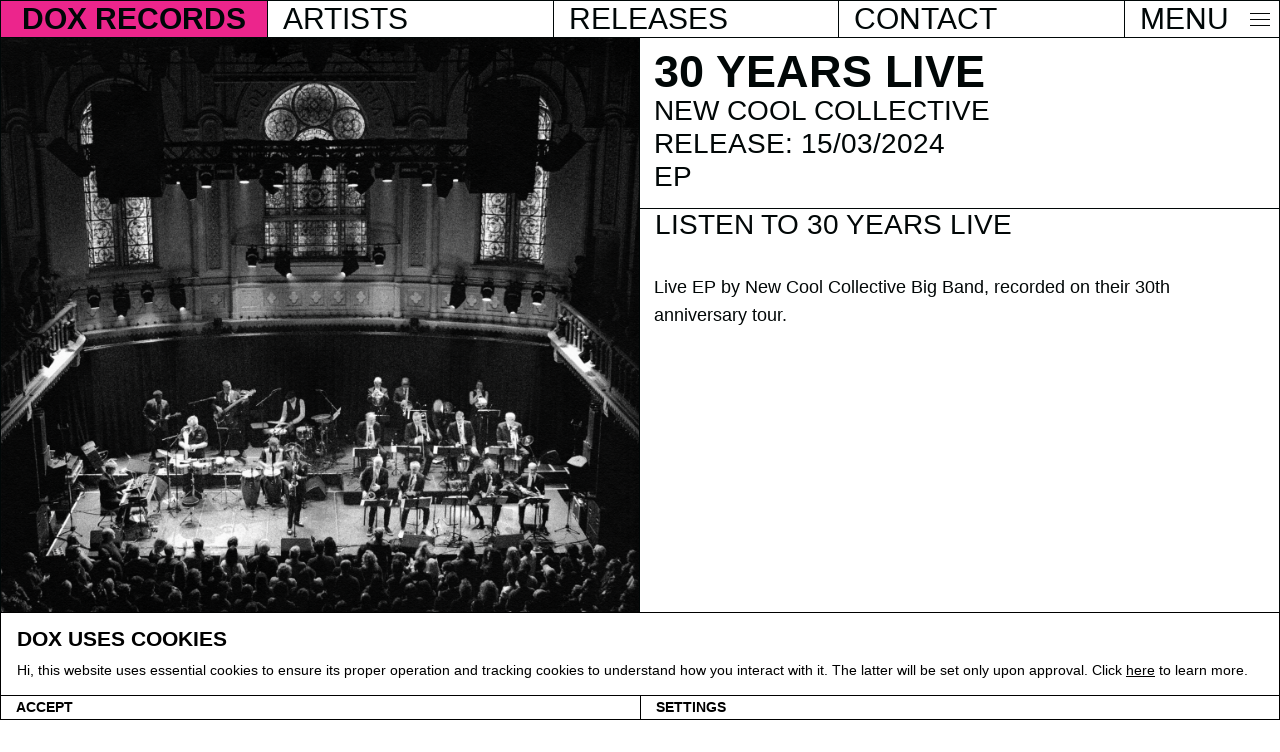

--- FILE ---
content_type: text/html; charset=UTF-8
request_url: https://records.dox.amsterdam/releases/30-years-live/
body_size: 25207
content:
<!DOCTYPE html>
<html lang="nl-NL" >
<head>
<meta charset="UTF-8">
<meta name="viewport" content="width=device-width, initial-scale=1.0">
<!-- WP_HEAD() START -->
<title>30 Years Live - Dox Records</title>
<meta name='robots' content='max-image-preview:large' />
<link rel="alternate" title="oEmbed (JSON)" type="application/json+oembed" href="https://records.dox.amsterdam/wp-json/oembed/1.0/embed?url=https%3A%2F%2Frecords.dox.amsterdam%2Freleases%2F30-years-live%2F" />
<link rel="alternate" title="oEmbed (XML)" type="text/xml+oembed" href="https://records.dox.amsterdam/wp-json/oembed/1.0/embed?url=https%3A%2F%2Frecords.dox.amsterdam%2Freleases%2F30-years-live%2F&#038;format=xml" />
<style id='wp-img-auto-sizes-contain-inline-css' type='text/css'>
img:is([sizes=auto i],[sizes^="auto," i]){contain-intrinsic-size:3000px 1500px}
/*# sourceURL=wp-img-auto-sizes-contain-inline-css */
</style>
<style id='wp-block-library-inline-css' type='text/css'>
:root{--wp-block-synced-color:#7a00df;--wp-block-synced-color--rgb:122,0,223;--wp-bound-block-color:var(--wp-block-synced-color);--wp-editor-canvas-background:#ddd;--wp-admin-theme-color:#007cba;--wp-admin-theme-color--rgb:0,124,186;--wp-admin-theme-color-darker-10:#006ba1;--wp-admin-theme-color-darker-10--rgb:0,107,160.5;--wp-admin-theme-color-darker-20:#005a87;--wp-admin-theme-color-darker-20--rgb:0,90,135;--wp-admin-border-width-focus:2px}@media (min-resolution:192dpi){:root{--wp-admin-border-width-focus:1.5px}}.wp-element-button{cursor:pointer}:root .has-very-light-gray-background-color{background-color:#eee}:root .has-very-dark-gray-background-color{background-color:#313131}:root .has-very-light-gray-color{color:#eee}:root .has-very-dark-gray-color{color:#313131}:root .has-vivid-green-cyan-to-vivid-cyan-blue-gradient-background{background:linear-gradient(135deg,#00d084,#0693e3)}:root .has-purple-crush-gradient-background{background:linear-gradient(135deg,#34e2e4,#4721fb 50%,#ab1dfe)}:root .has-hazy-dawn-gradient-background{background:linear-gradient(135deg,#faaca8,#dad0ec)}:root .has-subdued-olive-gradient-background{background:linear-gradient(135deg,#fafae1,#67a671)}:root .has-atomic-cream-gradient-background{background:linear-gradient(135deg,#fdd79a,#004a59)}:root .has-nightshade-gradient-background{background:linear-gradient(135deg,#330968,#31cdcf)}:root .has-midnight-gradient-background{background:linear-gradient(135deg,#020381,#2874fc)}:root{--wp--preset--font-size--normal:16px;--wp--preset--font-size--huge:42px}.has-regular-font-size{font-size:1em}.has-larger-font-size{font-size:2.625em}.has-normal-font-size{font-size:var(--wp--preset--font-size--normal)}.has-huge-font-size{font-size:var(--wp--preset--font-size--huge)}.has-text-align-center{text-align:center}.has-text-align-left{text-align:left}.has-text-align-right{text-align:right}.has-fit-text{white-space:nowrap!important}#end-resizable-editor-section{display:none}.aligncenter{clear:both}.items-justified-left{justify-content:flex-start}.items-justified-center{justify-content:center}.items-justified-right{justify-content:flex-end}.items-justified-space-between{justify-content:space-between}.screen-reader-text{border:0;clip-path:inset(50%);height:1px;margin:-1px;overflow:hidden;padding:0;position:absolute;width:1px;word-wrap:normal!important}.screen-reader-text:focus{background-color:#ddd;clip-path:none;color:#444;display:block;font-size:1em;height:auto;left:5px;line-height:normal;padding:15px 23px 14px;text-decoration:none;top:5px;width:auto;z-index:100000}html :where(.has-border-color){border-style:solid}html :where([style*=border-top-color]){border-top-style:solid}html :where([style*=border-right-color]){border-right-style:solid}html :where([style*=border-bottom-color]){border-bottom-style:solid}html :where([style*=border-left-color]){border-left-style:solid}html :where([style*=border-width]){border-style:solid}html :where([style*=border-top-width]){border-top-style:solid}html :where([style*=border-right-width]){border-right-style:solid}html :where([style*=border-bottom-width]){border-bottom-style:solid}html :where([style*=border-left-width]){border-left-style:solid}html :where(img[class*=wp-image-]){height:auto;max-width:100%}:where(figure){margin:0 0 1em}html :where(.is-position-sticky){--wp-admin--admin-bar--position-offset:var(--wp-admin--admin-bar--height,0px)}@media screen and (max-width:600px){html :where(.is-position-sticky){--wp-admin--admin-bar--position-offset:0px}}

/*# sourceURL=wp-block-library-inline-css */
</style><style id='wp-block-paragraph-inline-css' type='text/css'>
.is-small-text{font-size:.875em}.is-regular-text{font-size:1em}.is-large-text{font-size:2.25em}.is-larger-text{font-size:3em}.has-drop-cap:not(:focus):first-letter{float:left;font-size:8.4em;font-style:normal;font-weight:100;line-height:.68;margin:.05em .1em 0 0;text-transform:uppercase}body.rtl .has-drop-cap:not(:focus):first-letter{float:none;margin-left:.1em}p.has-drop-cap.has-background{overflow:hidden}:root :where(p.has-background){padding:1.25em 2.375em}:where(p.has-text-color:not(.has-link-color)) a{color:inherit}p.has-text-align-left[style*="writing-mode:vertical-lr"],p.has-text-align-right[style*="writing-mode:vertical-rl"]{rotate:180deg}
/*# sourceURL=https://records.dox.amsterdam/wp-includes/blocks/paragraph/style.min.css */
</style>
<style id='global-styles-inline-css' type='text/css'>
:root{--wp--preset--aspect-ratio--square: 1;--wp--preset--aspect-ratio--4-3: 4/3;--wp--preset--aspect-ratio--3-4: 3/4;--wp--preset--aspect-ratio--3-2: 3/2;--wp--preset--aspect-ratio--2-3: 2/3;--wp--preset--aspect-ratio--16-9: 16/9;--wp--preset--aspect-ratio--9-16: 9/16;--wp--preset--color--black: #000000;--wp--preset--color--cyan-bluish-gray: #abb8c3;--wp--preset--color--white: #ffffff;--wp--preset--color--pale-pink: #f78da7;--wp--preset--color--vivid-red: #cf2e2e;--wp--preset--color--luminous-vivid-orange: #ff6900;--wp--preset--color--luminous-vivid-amber: #fcb900;--wp--preset--color--light-green-cyan: #7bdcb5;--wp--preset--color--vivid-green-cyan: #00d084;--wp--preset--color--pale-cyan-blue: #8ed1fc;--wp--preset--color--vivid-cyan-blue: #0693e3;--wp--preset--color--vivid-purple: #9b51e0;--wp--preset--gradient--vivid-cyan-blue-to-vivid-purple: linear-gradient(135deg,rgb(6,147,227) 0%,rgb(155,81,224) 100%);--wp--preset--gradient--light-green-cyan-to-vivid-green-cyan: linear-gradient(135deg,rgb(122,220,180) 0%,rgb(0,208,130) 100%);--wp--preset--gradient--luminous-vivid-amber-to-luminous-vivid-orange: linear-gradient(135deg,rgb(252,185,0) 0%,rgb(255,105,0) 100%);--wp--preset--gradient--luminous-vivid-orange-to-vivid-red: linear-gradient(135deg,rgb(255,105,0) 0%,rgb(207,46,46) 100%);--wp--preset--gradient--very-light-gray-to-cyan-bluish-gray: linear-gradient(135deg,rgb(238,238,238) 0%,rgb(169,184,195) 100%);--wp--preset--gradient--cool-to-warm-spectrum: linear-gradient(135deg,rgb(74,234,220) 0%,rgb(151,120,209) 20%,rgb(207,42,186) 40%,rgb(238,44,130) 60%,rgb(251,105,98) 80%,rgb(254,248,76) 100%);--wp--preset--gradient--blush-light-purple: linear-gradient(135deg,rgb(255,206,236) 0%,rgb(152,150,240) 100%);--wp--preset--gradient--blush-bordeaux: linear-gradient(135deg,rgb(254,205,165) 0%,rgb(254,45,45) 50%,rgb(107,0,62) 100%);--wp--preset--gradient--luminous-dusk: linear-gradient(135deg,rgb(255,203,112) 0%,rgb(199,81,192) 50%,rgb(65,88,208) 100%);--wp--preset--gradient--pale-ocean: linear-gradient(135deg,rgb(255,245,203) 0%,rgb(182,227,212) 50%,rgb(51,167,181) 100%);--wp--preset--gradient--electric-grass: linear-gradient(135deg,rgb(202,248,128) 0%,rgb(113,206,126) 100%);--wp--preset--gradient--midnight: linear-gradient(135deg,rgb(2,3,129) 0%,rgb(40,116,252) 100%);--wp--preset--font-size--small: 13px;--wp--preset--font-size--medium: 20px;--wp--preset--font-size--large: 36px;--wp--preset--font-size--x-large: 42px;--wp--preset--spacing--20: 0.44rem;--wp--preset--spacing--30: 0.67rem;--wp--preset--spacing--40: 1rem;--wp--preset--spacing--50: 1.5rem;--wp--preset--spacing--60: 2.25rem;--wp--preset--spacing--70: 3.38rem;--wp--preset--spacing--80: 5.06rem;--wp--preset--shadow--natural: 6px 6px 9px rgba(0, 0, 0, 0.2);--wp--preset--shadow--deep: 12px 12px 50px rgba(0, 0, 0, 0.4);--wp--preset--shadow--sharp: 6px 6px 0px rgba(0, 0, 0, 0.2);--wp--preset--shadow--outlined: 6px 6px 0px -3px rgb(255, 255, 255), 6px 6px rgb(0, 0, 0);--wp--preset--shadow--crisp: 6px 6px 0px rgb(0, 0, 0);}:where(.is-layout-flex){gap: 0.5em;}:where(.is-layout-grid){gap: 0.5em;}body .is-layout-flex{display: flex;}.is-layout-flex{flex-wrap: wrap;align-items: center;}.is-layout-flex > :is(*, div){margin: 0;}body .is-layout-grid{display: grid;}.is-layout-grid > :is(*, div){margin: 0;}:where(.wp-block-columns.is-layout-flex){gap: 2em;}:where(.wp-block-columns.is-layout-grid){gap: 2em;}:where(.wp-block-post-template.is-layout-flex){gap: 1.25em;}:where(.wp-block-post-template.is-layout-grid){gap: 1.25em;}.has-black-color{color: var(--wp--preset--color--black) !important;}.has-cyan-bluish-gray-color{color: var(--wp--preset--color--cyan-bluish-gray) !important;}.has-white-color{color: var(--wp--preset--color--white) !important;}.has-pale-pink-color{color: var(--wp--preset--color--pale-pink) !important;}.has-vivid-red-color{color: var(--wp--preset--color--vivid-red) !important;}.has-luminous-vivid-orange-color{color: var(--wp--preset--color--luminous-vivid-orange) !important;}.has-luminous-vivid-amber-color{color: var(--wp--preset--color--luminous-vivid-amber) !important;}.has-light-green-cyan-color{color: var(--wp--preset--color--light-green-cyan) !important;}.has-vivid-green-cyan-color{color: var(--wp--preset--color--vivid-green-cyan) !important;}.has-pale-cyan-blue-color{color: var(--wp--preset--color--pale-cyan-blue) !important;}.has-vivid-cyan-blue-color{color: var(--wp--preset--color--vivid-cyan-blue) !important;}.has-vivid-purple-color{color: var(--wp--preset--color--vivid-purple) !important;}.has-black-background-color{background-color: var(--wp--preset--color--black) !important;}.has-cyan-bluish-gray-background-color{background-color: var(--wp--preset--color--cyan-bluish-gray) !important;}.has-white-background-color{background-color: var(--wp--preset--color--white) !important;}.has-pale-pink-background-color{background-color: var(--wp--preset--color--pale-pink) !important;}.has-vivid-red-background-color{background-color: var(--wp--preset--color--vivid-red) !important;}.has-luminous-vivid-orange-background-color{background-color: var(--wp--preset--color--luminous-vivid-orange) !important;}.has-luminous-vivid-amber-background-color{background-color: var(--wp--preset--color--luminous-vivid-amber) !important;}.has-light-green-cyan-background-color{background-color: var(--wp--preset--color--light-green-cyan) !important;}.has-vivid-green-cyan-background-color{background-color: var(--wp--preset--color--vivid-green-cyan) !important;}.has-pale-cyan-blue-background-color{background-color: var(--wp--preset--color--pale-cyan-blue) !important;}.has-vivid-cyan-blue-background-color{background-color: var(--wp--preset--color--vivid-cyan-blue) !important;}.has-vivid-purple-background-color{background-color: var(--wp--preset--color--vivid-purple) !important;}.has-black-border-color{border-color: var(--wp--preset--color--black) !important;}.has-cyan-bluish-gray-border-color{border-color: var(--wp--preset--color--cyan-bluish-gray) !important;}.has-white-border-color{border-color: var(--wp--preset--color--white) !important;}.has-pale-pink-border-color{border-color: var(--wp--preset--color--pale-pink) !important;}.has-vivid-red-border-color{border-color: var(--wp--preset--color--vivid-red) !important;}.has-luminous-vivid-orange-border-color{border-color: var(--wp--preset--color--luminous-vivid-orange) !important;}.has-luminous-vivid-amber-border-color{border-color: var(--wp--preset--color--luminous-vivid-amber) !important;}.has-light-green-cyan-border-color{border-color: var(--wp--preset--color--light-green-cyan) !important;}.has-vivid-green-cyan-border-color{border-color: var(--wp--preset--color--vivid-green-cyan) !important;}.has-pale-cyan-blue-border-color{border-color: var(--wp--preset--color--pale-cyan-blue) !important;}.has-vivid-cyan-blue-border-color{border-color: var(--wp--preset--color--vivid-cyan-blue) !important;}.has-vivid-purple-border-color{border-color: var(--wp--preset--color--vivid-purple) !important;}.has-vivid-cyan-blue-to-vivid-purple-gradient-background{background: var(--wp--preset--gradient--vivid-cyan-blue-to-vivid-purple) !important;}.has-light-green-cyan-to-vivid-green-cyan-gradient-background{background: var(--wp--preset--gradient--light-green-cyan-to-vivid-green-cyan) !important;}.has-luminous-vivid-amber-to-luminous-vivid-orange-gradient-background{background: var(--wp--preset--gradient--luminous-vivid-amber-to-luminous-vivid-orange) !important;}.has-luminous-vivid-orange-to-vivid-red-gradient-background{background: var(--wp--preset--gradient--luminous-vivid-orange-to-vivid-red) !important;}.has-very-light-gray-to-cyan-bluish-gray-gradient-background{background: var(--wp--preset--gradient--very-light-gray-to-cyan-bluish-gray) !important;}.has-cool-to-warm-spectrum-gradient-background{background: var(--wp--preset--gradient--cool-to-warm-spectrum) !important;}.has-blush-light-purple-gradient-background{background: var(--wp--preset--gradient--blush-light-purple) !important;}.has-blush-bordeaux-gradient-background{background: var(--wp--preset--gradient--blush-bordeaux) !important;}.has-luminous-dusk-gradient-background{background: var(--wp--preset--gradient--luminous-dusk) !important;}.has-pale-ocean-gradient-background{background: var(--wp--preset--gradient--pale-ocean) !important;}.has-electric-grass-gradient-background{background: var(--wp--preset--gradient--electric-grass) !important;}.has-midnight-gradient-background{background: var(--wp--preset--gradient--midnight) !important;}.has-small-font-size{font-size: var(--wp--preset--font-size--small) !important;}.has-medium-font-size{font-size: var(--wp--preset--font-size--medium) !important;}.has-large-font-size{font-size: var(--wp--preset--font-size--large) !important;}.has-x-large-font-size{font-size: var(--wp--preset--font-size--x-large) !important;}
/*# sourceURL=global-styles-inline-css */
</style>

<style id='classic-theme-styles-inline-css' type='text/css'>
/*! This file is auto-generated */
.wp-block-button__link{color:#fff;background-color:#32373c;border-radius:9999px;box-shadow:none;text-decoration:none;padding:calc(.667em + 2px) calc(1.333em + 2px);font-size:1.125em}.wp-block-file__button{background:#32373c;color:#fff;text-decoration:none}
/*# sourceURL=/wp-includes/css/classic-themes.min.css */
</style>
<link rel='stylesheet' id='oxygen-css' href='https://records.dox.amsterdam/wp-content/plugins/oxygen-master/component-framework/oxygen.css?ver=4.9.2' type='text/css' media='all' />
<link rel='stylesheet' id='core-sss-css' href='https://records.dox.amsterdam/wp-content/plugins/oxy-ninja/public/css/core-sss.min.css?ver=3.5.3' type='text/css' media='all' />
<style id='wpgb-head-inline-css' type='text/css'>
.wp-grid-builder:not(.wpgb-template),.wpgb-facet{opacity:0.01}.wpgb-facet fieldset{margin:0;padding:0;border:none;outline:none;box-shadow:none}.wpgb-facet fieldset:last-child{margin-bottom:40px;}.wpgb-facet fieldset legend.wpgb-sr-only{height:1px;width:1px}
/*# sourceURL=wpgb-head-inline-css */
</style>
<link rel='stylesheet' id='splide-css' href='https://records.dox.amsterdam/wp-content/plugins/oxy-ninja/public/css/splide.min.css?ver=4.0.14' type='text/css' media='all' />
<script type="text/javascript" src="https://records.dox.amsterdam/wp-includes/js/jquery/jquery.min.js?ver=3.7.1" id="jquery-core-js"></script>
<script type="text/javascript" src="https://records.dox.amsterdam/wp-content/plugins/oxy-ninja/public/js/splide/splide.min.js?ver=4.0.14" id="splide-js"></script>
<script type="text/javascript" src="https://records.dox.amsterdam/wp-content/plugins/oxy-ninja/public/js/splide/splide-extension-auto-scroll.min.js?ver=0.5.2" id="splide-autoscroll-js"></script>
<link rel="https://api.w.org/" href="https://records.dox.amsterdam/wp-json/" /><link rel="alternate" title="JSON" type="application/json" href="https://records.dox.amsterdam/wp-json/wp/v2/releases/667" /><link rel="EditURI" type="application/rsd+xml" title="RSD" href="https://records.dox.amsterdam/xmlrpc.php?rsd" />
<meta name="generator" content="WordPress 6.9" />
<link rel="canonical" href="https://records.dox.amsterdam/releases/30-years-live/" />
<link rel='shortlink' href='https://records.dox.amsterdam/?p=667' />
<!-- Google Tag Manager -->
<script>(function(w,d,s,l,i){w[l]=w[l]||[];w[l].push({'gtm.start':
new Date().getTime(),event:'gtm.js'});var f=d.getElementsByTagName(s)[0],
j=d.createElement(s),dl=l!='dataLayer'?'&l='+l:'';j.async=true;j.src=
'https://www.googletagmanager.com/gtm.js?id='+i+dl;f.parentNode.insertBefore(j,f);
})(window,document,'script','dataLayer','GTM-K3HRT6V');</script>
<!-- End Google Tag Manager --><noscript><style>.wp-grid-builder .wpgb-card.wpgb-card-hidden .wpgb-card-wrapper{opacity:1!important;visibility:visible!important;transform:none!important}.wpgb-facet {opacity:1!important;pointer-events:auto!important}.wpgb-facet *:not(.wpgb-pagination-facet){display:none}</style></noscript><link rel="icon" href="https://records.dox.amsterdam/wp-content/uploads/2022/11/cropped-cropped-dox_zwart-32x32.png" sizes="32x32" />
<link rel="icon" href="https://records.dox.amsterdam/wp-content/uploads/2022/11/cropped-cropped-dox_zwart-192x192.png" sizes="192x192" />
<link rel="apple-touch-icon" href="https://records.dox.amsterdam/wp-content/uploads/2022/11/cropped-cropped-dox_zwart-180x180.png" />
<meta name="msapplication-TileImage" content="https://records.dox.amsterdam/wp-content/uploads/2022/11/cropped-cropped-dox_zwart-270x270.png" />
<link rel='stylesheet' id='oxygen-cache-64-css' href='//records.dox.amsterdam/wp-content/uploads/oxygen/css/64.css?cache=1673529245&#038;ver=6.9' type='text/css' media='all' />
<link rel='stylesheet' id='oxygen-cache-156-css' href='//records.dox.amsterdam/wp-content/uploads/oxygen/css/156.css?cache=1695036809&#038;ver=6.9' type='text/css' media='all' />
<link rel='stylesheet' id='oxygen-universal-styles-css' href='//records.dox.amsterdam/wp-content/uploads/oxygen/css/universal.css?cache=1732633901&#038;ver=6.9' type='text/css' media='all' />
<!-- END OF WP_HEAD() -->
<link rel='stylesheet' id='oxygen-aos-css' href='https://records.dox.amsterdam/wp-content/plugins/oxygen-master/component-framework/vendor/aos/aos.css?ver=6.9' type='text/css' media='all' />
</head>
<body class="wp-singular releases-template-default single single-releases postid-667 wp-theme-oxygen-is-not-a-theme  wp-embed-responsive oxygen-body" >

<!-- Google Tag Manager (noscript) -->
<noscript><iframe src="https://www.googletagmanager.com/ns.html?id=GTM-K3HRT6V"
height="0" width="0" style="display:none;visibility:hidden"></iframe></noscript>
<!-- End Google Tag Manager (noscript) -->


						<div id="code_block-3-62" class="ct-code-block" ><style>
	.body-container {
		animation: fadeInAnimation ease 2s;
		animation-iteration-count: 1;
		animation-fill-mode: forwards;
	}

	@keyframes fadeInAnimation {
		0% {
			opacity: 0;
		}
		100% {
			opacity: 1;
		 }
	}	
	.oxy-header-center {
		justify-content: right;
	}

	.oxy-header-container {
		padding: 0px;
	}

	.header-container {
		overflow: hidden;
	}

	.plainlink {
	  --d: 0px;	
	  background: 
		 linear-gradient(#EC258C 0 0) 
		 bottom /100% var(--d, 0px) no-repeat;
	  transition: 0.2s;
	}
	.plainlink:hover {
	  --d: 7px;
	  color: #00AFEF;
	}

	a {
		  background:
		linear-gradient(#EC258C 0 0) 
		top /100% var(--d, 0%) no-repeat;
	  transition: 0.3s !important;
	}

	a:hover {
	  --d: 100% !important;

	}

	.menu-ham {
			  background:
		linear-gradient(#EC258C 0 0) 
		top /100% var(--d, 0%) no-repeat;
	  transition: 0.3s !important;
	}

	.menu-ham:hover {
		--d: 100% !important;
		cursor: pointer;
	}


</style>	</div><div id="div_block-157-62" class="ct-div-block " ><div id="div_block-5-62" class="ct-div-block" ><div id="code_block-6-62" class="ct-code-block" ></div><div id="div_block-7-62" class="ct-div-block c-menu-sidebar-1 bg-wit borderleft" ><div id="div_block-8-62" class="ct-div-block c-menu-sidebar-1-inner" >
		<div id="-pro-menu-9-62" class="oxy-pro-menu c-h2-menu borderright borderbottom " ><div class="oxy-pro-menu-mobile-open-icon " data-off-canvas-alignment=""><svg id="-pro-menu-9-62-open-icon"><use xlink:href="#FontAwesomeicon-ellipsis-v"></use></svg>Menu</div>

                
        <div class="oxy-pro-menu-container  oxy-pro-menu-dropdown-links-visible-on-mobile oxy-pro-menu-dropdown-links-toggle oxy-pro-menu-show-dropdown" data-aos-duration="400" 

             data-oxy-pro-menu-dropdown-animation="fade-up"
             data-oxy-pro-menu-dropdown-animation-duration="0.4"
             data-entire-parent-toggles-dropdown="true"

             
                          data-oxy-pro-menu-dropdown-animation-duration="0.4"
             
                          data-oxy-pro-menu-dropdown-links-on-mobile="toggle">
             
            <div class="menu-algemeen-container"><ul id="menu-algemeen" class="oxy-pro-menu-list"><li id="menu-item-540" class="menu-item menu-item-type-custom menu-item-object-custom menu-item-540"><a target="_blank" href="https://doxrecords.bandcamp.com">Shop</a></li>
<li id="menu-item-77" class="menu-item menu-item-type-custom menu-item-object-custom menu-item-home menu-item-77"><a href="http://records.dox.amsterdam">Artists</a></li>
<li id="menu-item-76" class="menu-item menu-item-type-post_type menu-item-object-page menu-item-76"><a href="https://records.dox.amsterdam/releases/">Releases</a></li>
<li id="menu-item-74" class="menu-item menu-item-type-post_type menu-item-object-page menu-item-74"><a href="https://records.dox.amsterdam/contact/">Contact</a></li>
<li id="menu-item-75" class="menu-item menu-item-type-post_type menu-item-object-page menu-item-75"><a href="https://records.dox.amsterdam/about/">About</a></li>
<li id="menu-item-73" class="menu-item menu-item-type-post_type menu-item-object-page menu-item-73"><a href="https://records.dox.amsterdam/careers/">Careers</a></li>
</ul></div>
            <div class="oxy-pro-menu-mobile-close-icon"><svg id="svg--pro-menu-9-62"><use xlink:href="#FontAwesomeicon-close"></use></svg>close</div>

        </div>

        </div>

		<script type="text/javascript">
			jQuery('#-pro-menu-9-62 .oxy-pro-menu-show-dropdown .menu-item-has-children > a', 'body').each(function(){
                jQuery(this).append('<div class="oxy-pro-menu-dropdown-icon-click-area"><svg class="oxy-pro-menu-dropdown-icon"><use xlink:href="#FontAwesomeicon-arrow-circle-o-down"></use></svg></div>');
            });
            jQuery('#-pro-menu-9-62 .oxy-pro-menu-show-dropdown .menu-item:not(.menu-item-has-children) > a', 'body').each(function(){
                jQuery(this).append('<div class="oxy-pro-menu-dropdown-icon-click-area"></div>');
            });			</script><div id="div_block-70-62" class="ct-div-block borderbottom borderright" ><div id="div_block-68-62" class="ct-div-block " ><h1 id="headline-69-62" class="ct-headline c-padding-leftright-xs bordertop c-h3-menu">Dox Amsterdam is</h1></div><a id="link-72-62" class="ct-link c-padding-leftright-xs bordertop" href="http://live.dox.amsterdam" target="_blank"  ><h1 id="headline-71-62" class="ct-headline c-h3-menu">Dox Live</h1></a><a id="link-75-62" class="ct-link c-padding-leftright-xs bordertop" href="http://records.dox.amsterdam" target="_blank"  ><h1 id="headline-76-62" class="ct-headline c-h3-menu">Dox Records</h1></a><a id="link-79-62" class="ct-link c-padding-leftright-xs bordertop" href="https://publishing.dox.amsterdam" target="_blank"  ><h1 id="headline-80-62" class="ct-headline c-h3-menu">Dox Publishing</h1></a><a id="link-84-62" class="ct-link c-padding-leftright-xs bordertop" href="https://concepts.dox.amsterdam" target="_blank"  ><h1 id="headline-85-62" class="ct-headline c-h3-menu">Dox Concepts</h1></a><div id="div_block-222-62" class="ct-div-block bordertop" ><h1 id="headline-237-62" class="ct-headline c-padding-leftright-xs c-h3-menu">Connect on</h1><a id="link-232-62" class="ct-link borderleft" href="https://www.instagram.com/doxamsterdam/" target="_blank"  ><h1 id="headline-224-62" class="ct-headline c-padding-leftright-xs c-h3-menu">IG</h1></a><a id="link-233-62" class="ct-link borderleft" href="https://twitter.com/doxamsterdam" target="_blank"  ><h1 id="headline-226-62" class="ct-headline c-padding-leftright-xs c-h3-menu">TW</h1></a><a id="link-234-62" class="ct-link borderleft" href="https://www.linkedin.com/company/dox-records" target="_blank"  ><h1 id="headline-228-62" class="ct-headline c-padding-leftright-xs c-h3-menu">IN</h1></a><a id="link-235-62" class="ct-link borderleft" href="https://www.facebook.com/doxlive" target="_blank"  ><h1 id="headline-230-62" class="ct-headline c-padding-leftright-xs c-h3-menu">FB</h1></a></div></div></div></div></div><div id="div_block-207-62" class="ct-div-block borderleft borderright borderbottom bordertop" ><a id="link-161-62" class="ct-link " href="https://records.dox.amsterdam/"   ><h1 id="headline-162-62" class="ct-headline c-h2-menu c-padding-leftright-xs">Dox records</h1></a></div><div id="div_block-192-62" class="ct-div-block showmenu" ><a id="link-189-62" class="ct-link bg-wit borderbottom borderright bordertop" href="https://records.dox.amsterdam/"   ><h1 id="headline-190-62" class="ct-headline c-h2-menu c-padding-leftright-xs">Artists</h1></a><a id="link-196-62" class="ct-link bg-wit borderright borderbottom bordertop" href="https://records.dox.amsterdam/releases/"   ><h1 id="headline-197-62" class="ct-headline c-h2-menu c-padding-leftright-xs">Releases</h1></a><a id="link-200-62" class="ct-link bg-wit bordertop borderbottom" href="https://records.dox.amsterdam/contact/"   ><h1 id="headline-201-62" class="ct-headline c-h2-menu c-padding-leftright-xs">Contact</h1></a></div><div id="div_block-167-62" class="ct-div-block menu-ham borderleft c-padding-leftright-xs" ><h1 id="headline-168-62" class="ct-headline c-h2-menu c-padding-right-m">MENU</h1><div id="code_block-169-62" class="ct-code-block c-header-mobile-toggle" ><div class="c-hamburger" id="c-hamburger-1">
  <span class="c-line"></span>
  <span class="c-line"></span>
  <span class="c-line"></span>
</div></div></div></div><div id="div_block-257-64" class="ct-div-block body-container" ><div id="div_block-2-156" class="ct-div-block" ><div id="div_block-23-156" class="ct-div-block borderleft borderright" ><div id="div_block-364-156" class="ct-div-block" ><h1 id="headline-366-156" class="ct-headline c-h2-menu">&nbsp;</h1></div><img  id="image-3-156" alt="" src="https://records.dox.amsterdam/wp-content/uploads/2024/04/30-Years-Live.png" class="ct-image bordertop borderbottom" srcset="https://records.dox.amsterdam/wp-content/uploads/2024/04/30-Years-Live.png 3000w, https://records.dox.amsterdam/wp-content/uploads/2024/04/30-Years-Live-300x300.png 300w, https://records.dox.amsterdam/wp-content/uploads/2024/04/30-Years-Live-1024x1024.png 1024w, https://records.dox.amsterdam/wp-content/uploads/2024/04/30-Years-Live-150x150.png 150w, https://records.dox.amsterdam/wp-content/uploads/2024/04/30-Years-Live-768x768.png 768w, https://records.dox.amsterdam/wp-content/uploads/2024/04/30-Years-Live-1536x1536.png 1536w, https://records.dox.amsterdam/wp-content/uploads/2024/04/30-Years-Live-2048x2048.png 2048w" sizes="(max-width: 3000px) 100vw, 3000px" /></div><div id="div_block-4-156" class="ct-div-block borderright" ><img  id="image-125-156" alt="" src="https://records.dox.amsterdam/wp-content/uploads/2024/04/30-Years-Live.png" class="ct-image " srcset="https://records.dox.amsterdam/wp-content/uploads/2024/04/30-Years-Live.png 3000w, https://records.dox.amsterdam/wp-content/uploads/2024/04/30-Years-Live-300x300.png 300w, https://records.dox.amsterdam/wp-content/uploads/2024/04/30-Years-Live-1024x1024.png 1024w, https://records.dox.amsterdam/wp-content/uploads/2024/04/30-Years-Live-150x150.png 150w, https://records.dox.amsterdam/wp-content/uploads/2024/04/30-Years-Live-768x768.png 768w, https://records.dox.amsterdam/wp-content/uploads/2024/04/30-Years-Live-1536x1536.png 1536w, https://records.dox.amsterdam/wp-content/uploads/2024/04/30-Years-Live-2048x2048.png 2048w" sizes="(max-width: 3000px) 100vw, 3000px" /><div id="div_block-25-156" class="ct-div-block borderbottom bg-wit" ><img  id="image-122-156" alt="" src="https://records.dox.amsterdam/wp-content/uploads/2024/04/30-Years-Live.png" class="ct-image blackborder" srcset="https://records.dox.amsterdam/wp-content/uploads/2024/04/30-Years-Live.png 3000w, https://records.dox.amsterdam/wp-content/uploads/2024/04/30-Years-Live-300x300.png 300w, https://records.dox.amsterdam/wp-content/uploads/2024/04/30-Years-Live-1024x1024.png 1024w, https://records.dox.amsterdam/wp-content/uploads/2024/04/30-Years-Live-150x150.png 150w, https://records.dox.amsterdam/wp-content/uploads/2024/04/30-Years-Live-768x768.png 768w, https://records.dox.amsterdam/wp-content/uploads/2024/04/30-Years-Live-1536x1536.png 1536w, https://records.dox.amsterdam/wp-content/uploads/2024/04/30-Years-Live-2048x2048.png 2048w" sizes="(max-width: 3000px) 100vw, 3000px" /><h1 id="headline-175-156" class="ct-headline c-h2-menu borderbottom bg-magenta">&nbsp; &nbsp; &nbsp;</h1><div id="div_block-118-156" class="ct-div-block c-padding-s" ><h1 id="headline-5-156" class="ct-headline c-h1-release"><span id="span-6-156" class="ct-span" >30 Years Live</span></h1><h1 id="headline-11-156" class="ct-headline c-h2-release"><span id="span-14-156" class="ct-span" >New Cool Collective</span></h1><h1 id="headline-16-156" class="ct-headline c-h2-release">Release: <span id="span-17-156" class="ct-span" >15/03/2024</span></h1><h1 id="headline-151-156" class="ct-headline c-h2-release"><span id="span-152-156" class="ct-span" >EP</span></h1></div></div><div id="div_block-36-156" class="ct-div-block" ><a id="link-39-156" class="ct-link c-padding-leftright-xs" href="https://found.ee/30yearslive" target="_blank"  ><h1 id="headline-38-156" class="ct-headline c-h2-release">Listen to&nbsp;<span id="span-43-156" class="ct-span" >30 Years Live</span></h1></a><div id="text_block-30-156" class="ct-text-block c-artist-text c-padding-s" ><span id="span-31-156" class="ct-span oxy-stock-content-styles" >
<p>Live EP by New Cool Collective Big Band, recorded on their 30th anniversary tour.</p>
</span></div></div></div></div><div id="div_block-52-156" class="ct-div-block" ><div id="div_block-56-156" class="ct-div-block borderleft" ><div id="div_block-57-156" class="ct-div-block bg-magenta bordertop borderbottom borderright" ><div id="text_block-58-156" class="ct-text-block c-h1-info c-padding-leftright-xs" >Related releases<br></div></div><div id="_dynamic_list-59-156" class="oxy-dynamic-list"><div id="div_block-60-156-1" class="ct-div-block borderbottom borderright" data-id="div_block-60-156"><a id="link-61-156-1" class="ct-link" href="https://records.dox.amsterdam/releases/yunikon/" target="_self" data-id="link-61-156"><div id="div_block-62-156-1" class="ct-div-block c-padding-s" data-id="div_block-62-156"><img id="image-63-156-1" alt="" src="https://records.dox.amsterdam/wp-content/uploads/2022/11/yunikon_final_3000-scaled.jpg" class="ct-image blackborder" srcset="https://records.dox.amsterdam/wp-content/uploads/2022/11/yunikon_final_3000-scaled.jpg 2560w, https://records.dox.amsterdam/wp-content/uploads/2022/11/yunikon_final_3000-300x300.jpg 300w, https://records.dox.amsterdam/wp-content/uploads/2022/11/yunikon_final_3000-1024x1024.jpg 1024w, https://records.dox.amsterdam/wp-content/uploads/2022/11/yunikon_final_3000-150x150.jpg 150w, https://records.dox.amsterdam/wp-content/uploads/2022/11/yunikon_final_3000-768x768.jpg 768w, https://records.dox.amsterdam/wp-content/uploads/2022/11/yunikon_final_3000-1536x1536.jpg 1536w, https://records.dox.amsterdam/wp-content/uploads/2022/11/yunikon_final_3000-2048x2048.jpg 2048w" sizes="(max-width: 2560px) 100vw, 2560px" data-id="image-63-156"></div><div id="div_block-64-156-1" class="ct-div-block c-padding-top-s c-padding-bottom-s c-padding-right-s" data-id="div_block-64-156"><h1 id="headline-65-156-1" class="ct-headline c-h1-art-release" data-id="headline-65-156"><span id="span-66-156-1" class="ct-span" data-id="span-66-156">YUNIK&#333;N</span></h1><h1 id="headline-67-156-1" class="ct-headline c-h2-art-release" data-id="headline-67-156"><span id="span-68-156-1" class="ct-span" data-id="span-68-156">New Cool Collective</span></h1><h1 id="headline-69-156-1" class="ct-headline c-h2-art-release" data-id="headline-69-156">Release: <span id="span-70-156-1" class="ct-span" data-id="span-70-156">12/11/21</span></h1></div></a></div><div id="div_block-60-156-2" class="ct-div-block borderbottom borderright" data-id="div_block-60-156"><a id="link-61-156-2" class="ct-link" href="https://records.dox.amsterdam/releases/trippin-reissue/" target="_self" data-id="link-61-156"><div id="div_block-62-156-2" class="ct-div-block c-padding-s" data-id="div_block-62-156"><img id="image-63-156-2" alt="" src="https://records.dox.amsterdam/wp-content/uploads/2022/12/a3472461292_10.jpeg" class="ct-image blackborder" srcset="https://records.dox.amsterdam/wp-content/uploads/2022/12/a3472461292_10.jpeg 1200w, https://records.dox.amsterdam/wp-content/uploads/2022/12/a3472461292_10-300x300.jpeg 300w, https://records.dox.amsterdam/wp-content/uploads/2022/12/a3472461292_10-1024x1024.jpeg 1024w, https://records.dox.amsterdam/wp-content/uploads/2022/12/a3472461292_10-150x150.jpeg 150w, https://records.dox.amsterdam/wp-content/uploads/2022/12/a3472461292_10-768x768.jpeg 768w" sizes="(max-width: 1200px) 100vw, 1200px" data-id="image-63-156"></div><div id="div_block-64-156-2" class="ct-div-block c-padding-top-s c-padding-bottom-s c-padding-right-s" data-id="div_block-64-156"><h1 id="headline-65-156-2" class="ct-headline c-h1-art-release" data-id="headline-65-156"><span id="span-66-156-2" class="ct-span" data-id="span-66-156">Trippin' (Reissue)</span></h1><h1 id="headline-67-156-2" class="ct-headline c-h2-art-release" data-id="headline-67-156"><span id="span-68-156-2" class="ct-span" data-id="span-68-156">New Cool Collective feat. Tony Allen</span></h1><h1 id="headline-69-156-2" class="ct-headline c-h2-art-release" data-id="headline-69-156">Release: <span id="span-70-156-2" class="ct-span" data-id="span-70-156">18/11/22</span></h1></div></a></div><div id="div_block-60-156-3" class="ct-div-block borderbottom borderright" data-id="div_block-60-156"><a id="link-61-156-3" class="ct-link" href="https://records.dox.amsterdam/releases/high-anxiety/" target="_self" data-id="link-61-156"><div id="div_block-62-156-3" class="ct-div-block c-padding-s" data-id="div_block-62-156"><img id="image-63-156-3" alt="" src="https://records.dox.amsterdam/wp-content/uploads/2022/12/a2529703256_10.jpg" class="ct-image blackborder" srcset="https://records.dox.amsterdam/wp-content/uploads/2022/12/a2529703256_10.jpg 1200w, https://records.dox.amsterdam/wp-content/uploads/2022/12/a2529703256_10-300x300.jpg 300w, https://records.dox.amsterdam/wp-content/uploads/2022/12/a2529703256_10-1024x1024.jpg 1024w, https://records.dox.amsterdam/wp-content/uploads/2022/12/a2529703256_10-150x150.jpg 150w, https://records.dox.amsterdam/wp-content/uploads/2022/12/a2529703256_10-768x768.jpg 768w" sizes="(max-width: 1200px) 100vw, 1200px" data-id="image-63-156"></div><div id="div_block-64-156-3" class="ct-div-block c-padding-top-s c-padding-bottom-s c-padding-right-s" data-id="div_block-64-156"><h1 id="headline-65-156-3" class="ct-headline c-h1-art-release" data-id="headline-65-156"><span id="span-66-156-3" class="ct-span" data-id="span-66-156">High Anxiety</span></h1><h1 id="headline-67-156-3" class="ct-headline c-h2-art-release" data-id="headline-67-156"><span id="span-68-156-3" class="ct-span" data-id="span-68-156">New Cool Collective &amp; Matt Bianco</span></h1><h1 id="headline-69-156-3" class="ct-headline c-h2-art-release" data-id="headline-69-156">Release: <span id="span-70-156-3" class="ct-span" data-id="span-70-156">27/11/20</span></h1></div></a></div><div id="div_block-60-156-4" class="ct-div-block borderbottom borderright" data-id="div_block-60-156"><a id="link-61-156-4" class="ct-link" href="https://records.dox.amsterdam/releases/trippin-redux/" target="_self" data-id="link-61-156"><div id="div_block-62-156-4" class="ct-div-block c-padding-s" data-id="div_block-62-156"><img id="image-63-156-4" alt="" src="https://records.dox.amsterdam/wp-content/uploads/2022/12/a3359242215_10.jpg" class="ct-image blackborder" srcset="https://records.dox.amsterdam/wp-content/uploads/2022/12/a3359242215_10.jpg 1200w, https://records.dox.amsterdam/wp-content/uploads/2022/12/a3359242215_10-300x300.jpg 300w, https://records.dox.amsterdam/wp-content/uploads/2022/12/a3359242215_10-1024x1024.jpg 1024w, https://records.dox.amsterdam/wp-content/uploads/2022/12/a3359242215_10-150x150.jpg 150w, https://records.dox.amsterdam/wp-content/uploads/2022/12/a3359242215_10-768x768.jpg 768w" sizes="(max-width: 1200px) 100vw, 1200px" data-id="image-63-156"></div><div id="div_block-64-156-4" class="ct-div-block c-padding-top-s c-padding-bottom-s c-padding-right-s" data-id="div_block-64-156"><h1 id="headline-65-156-4" class="ct-headline c-h1-art-release" data-id="headline-65-156"><span id="span-66-156-4" class="ct-span" data-id="span-66-156">Trippin' Redux</span></h1><h1 id="headline-67-156-4" class="ct-headline c-h2-art-release" data-id="headline-67-156"><span id="span-68-156-4" class="ct-span" data-id="span-68-156">New Cool Collective feat. Tony Allen</span></h1><h1 id="headline-69-156-4" class="ct-headline c-h2-art-release" data-id="headline-69-156">Release: <span id="span-70-156-4" class="ct-span" data-id="span-70-156">29/05/20</span></h1></div></a></div><div id="div_block-60-156-5" class="ct-div-block borderbottom borderright" data-id="div_block-60-156"><a id="link-61-156-5" class="ct-link" href="https://records.dox.amsterdam/releases/danse-danse/" target="_self" data-id="link-61-156"><div id="div_block-62-156-5" class="ct-div-block c-padding-s" data-id="div_block-62-156"><img id="image-63-156-5" alt="" src="https://records.dox.amsterdam/wp-content/uploads/2022/12/a0652921419_10.jpg" class="ct-image blackborder" srcset="https://records.dox.amsterdam/wp-content/uploads/2022/12/a0652921419_10.jpg 1200w, https://records.dox.amsterdam/wp-content/uploads/2022/12/a0652921419_10-300x300.jpg 300w, https://records.dox.amsterdam/wp-content/uploads/2022/12/a0652921419_10-1024x1024.jpg 1024w, https://records.dox.amsterdam/wp-content/uploads/2022/12/a0652921419_10-150x150.jpg 150w, https://records.dox.amsterdam/wp-content/uploads/2022/12/a0652921419_10-768x768.jpg 768w" sizes="(max-width: 1200px) 100vw, 1200px" data-id="image-63-156"></div><div id="div_block-64-156-5" class="ct-div-block c-padding-top-s c-padding-bottom-s c-padding-right-s" data-id="div_block-64-156"><h1 id="headline-65-156-5" class="ct-headline c-h1-art-release" data-id="headline-65-156"><span id="span-66-156-5" class="ct-span" data-id="span-66-156">Dans&eacute; Dans&eacute;</span></h1><h1 id="headline-67-156-5" class="ct-headline c-h2-art-release" data-id="headline-67-156"><span id="span-68-156-5" class="ct-span" data-id="span-68-156">New Cool Collective </span></h1><h1 id="headline-69-156-5" class="ct-headline c-h2-art-release" data-id="headline-69-156">Release: <span id="span-70-156-5" class="ct-span" data-id="span-70-156">15/11/19</span></h1></div></a></div><div id="div_block-60-156-6" class="ct-div-block borderbottom borderright" data-id="div_block-60-156"><a id="link-61-156-6" class="ct-link" href="https://records.dox.amsterdam/releases/xxv/" target="_self" data-id="link-61-156"><div id="div_block-62-156-6" class="ct-div-block c-padding-s" data-id="div_block-62-156"><img id="image-63-156-6" alt="" src="https://records.dox.amsterdam/wp-content/uploads/2022/12/a2607233006_10.jpg" class="ct-image blackborder" srcset="https://records.dox.amsterdam/wp-content/uploads/2022/12/a2607233006_10.jpg 1200w, https://records.dox.amsterdam/wp-content/uploads/2022/12/a2607233006_10-300x300.jpg 300w, https://records.dox.amsterdam/wp-content/uploads/2022/12/a2607233006_10-1024x1024.jpg 1024w, https://records.dox.amsterdam/wp-content/uploads/2022/12/a2607233006_10-150x150.jpg 150w, https://records.dox.amsterdam/wp-content/uploads/2022/12/a2607233006_10-768x768.jpg 768w" sizes="(max-width: 1200px) 100vw, 1200px" data-id="image-63-156"></div><div id="div_block-64-156-6" class="ct-div-block c-padding-top-s c-padding-bottom-s c-padding-right-s" data-id="div_block-64-156"><h1 id="headline-65-156-6" class="ct-headline c-h1-art-release" data-id="headline-65-156"><span id="span-66-156-6" class="ct-span" data-id="span-66-156">XXV</span></h1><h1 id="headline-67-156-6" class="ct-headline c-h2-art-release" data-id="headline-67-156"><span id="span-68-156-6" class="ct-span" data-id="span-68-156">New Cool Collective </span></h1><h1 id="headline-69-156-6" class="ct-headline c-h2-art-release" data-id="headline-69-156">Release: <span id="span-70-156-6" class="ct-span" data-id="span-70-156">14/09/18</span></h1></div></a></div><div id="div_block-60-156-7" class="ct-div-block borderbottom borderright" data-id="div_block-60-156"><a id="link-61-156-7" class="ct-link" href="https://records.dox.amsterdam/releases/electric-monkey-sessions-2/" target="_self" data-id="link-61-156"><div id="div_block-62-156-7" class="ct-div-block c-padding-s" data-id="div_block-62-156"><img id="image-63-156-7" alt="" src="https://records.dox.amsterdam/wp-content/uploads/2022/12/a0125837809_10.jpg" class="ct-image blackborder" srcset="https://records.dox.amsterdam/wp-content/uploads/2022/12/a0125837809_10.jpg 1200w, https://records.dox.amsterdam/wp-content/uploads/2022/12/a0125837809_10-300x300.jpg 300w, https://records.dox.amsterdam/wp-content/uploads/2022/12/a0125837809_10-1024x1024.jpg 1024w, https://records.dox.amsterdam/wp-content/uploads/2022/12/a0125837809_10-150x150.jpg 150w, https://records.dox.amsterdam/wp-content/uploads/2022/12/a0125837809_10-768x768.jpg 768w" sizes="(max-width: 1200px) 100vw, 1200px" data-id="image-63-156"></div><div id="div_block-64-156-7" class="ct-div-block c-padding-top-s c-padding-bottom-s c-padding-right-s" data-id="div_block-64-156"><h1 id="headline-65-156-7" class="ct-headline c-h1-art-release" data-id="headline-65-156"><span id="span-66-156-7" class="ct-span" data-id="span-66-156">Electric Monkey Sessions 2</span></h1><h1 id="headline-67-156-7" class="ct-headline c-h2-art-release" data-id="headline-67-156"><span id="span-68-156-7" class="ct-span" data-id="span-68-156">New Cool Collective</span></h1><h1 id="headline-69-156-7" class="ct-headline c-h2-art-release" data-id="headline-69-156">Release: <span id="span-70-156-7" class="ct-span" data-id="span-70-156">24/11/17</span></h1></div></a></div><div id="div_block-60-156-8" class="ct-div-block borderbottom borderright" data-id="div_block-60-156"><a id="link-61-156-8" class="ct-link" href="https://records.dox.amsterdam/releases/nccbb-featuring-thierno-koite/" target="_self" data-id="link-61-156"><div id="div_block-62-156-8" class="ct-div-block c-padding-s" data-id="div_block-62-156"><img id="image-63-156-8" alt="" src="https://records.dox.amsterdam/wp-content/uploads/2022/12/a1123298395_10.jpg" class="ct-image blackborder" srcset="https://records.dox.amsterdam/wp-content/uploads/2022/12/a1123298395_10.jpg 1200w, https://records.dox.amsterdam/wp-content/uploads/2022/12/a1123298395_10-300x300.jpg 300w, https://records.dox.amsterdam/wp-content/uploads/2022/12/a1123298395_10-1024x1024.jpg 1024w, https://records.dox.amsterdam/wp-content/uploads/2022/12/a1123298395_10-150x150.jpg 150w, https://records.dox.amsterdam/wp-content/uploads/2022/12/a1123298395_10-768x768.jpg 768w" sizes="(max-width: 1200px) 100vw, 1200px" data-id="image-63-156"></div><div id="div_block-64-156-8" class="ct-div-block c-padding-top-s c-padding-bottom-s c-padding-right-s" data-id="div_block-64-156"><h1 id="headline-65-156-8" class="ct-headline c-h1-art-release" data-id="headline-65-156"><span id="span-66-156-8" class="ct-span" data-id="span-66-156">NCCBB featuring Thierno Koit&eacute;</span></h1><h1 id="headline-67-156-8" class="ct-headline c-h2-art-release" data-id="headline-67-156"><span id="span-68-156-8" class="ct-span" data-id="span-68-156">New Cool Collective </span></h1><h1 id="headline-69-156-8" class="ct-headline c-h2-art-release" data-id="headline-69-156">Release: <span id="span-70-156-8" class="ct-span" data-id="span-70-156">12/05/17</span></h1></div></a></div><div id="div_block-60-156-9" class="ct-div-block borderbottom borderright" data-id="div_block-60-156"><a id="link-61-156-9" class="ct-link" href="https://records.dox.amsterdam/releases/the-things-you-love/" target="_self" data-id="link-61-156"><div id="div_block-62-156-9" class="ct-div-block c-padding-s" data-id="div_block-62-156"><img id="image-63-156-9" alt="" src="https://records.dox.amsterdam/wp-content/uploads/2022/12/a0042479536_10.jpg" class="ct-image blackborder" srcset="https://records.dox.amsterdam/wp-content/uploads/2022/12/a0042479536_10.jpg 1200w, https://records.dox.amsterdam/wp-content/uploads/2022/12/a0042479536_10-300x300.jpg 300w, https://records.dox.amsterdam/wp-content/uploads/2022/12/a0042479536_10-1024x1024.jpg 1024w, https://records.dox.amsterdam/wp-content/uploads/2022/12/a0042479536_10-150x150.jpg 150w, https://records.dox.amsterdam/wp-content/uploads/2022/12/a0042479536_10-768x768.jpg 768w" sizes="(max-width: 1200px) 100vw, 1200px" data-id="image-63-156"></div><div id="div_block-64-156-9" class="ct-div-block c-padding-top-s c-padding-bottom-s c-padding-right-s" data-id="div_block-64-156"><h1 id="headline-65-156-9" class="ct-headline c-h1-art-release" data-id="headline-65-156"><span id="span-66-156-9" class="ct-span" data-id="span-66-156">The Things You Love</span></h1><h1 id="headline-67-156-9" class="ct-headline c-h2-art-release" data-id="headline-67-156"><span id="span-68-156-9" class="ct-span" data-id="span-68-156">New Cool Collective &amp; Matt Bianco </span></h1><h1 id="headline-69-156-9" class="ct-headline c-h2-art-release" data-id="headline-69-156">Release: <span id="span-70-156-9" class="ct-span" data-id="span-70-156">27/05/16</span></h1></div></a></div><div id="div_block-60-156-10" class="ct-div-block borderbottom borderright" data-id="div_block-60-156"><a id="link-61-156-10" class="ct-link" href="https://records.dox.amsterdam/releases/electric-monkey-sessions/" target="_self" data-id="link-61-156"><div id="div_block-62-156-10" class="ct-div-block c-padding-s" data-id="div_block-62-156"><img id="image-63-156-10" alt="" src="https://records.dox.amsterdam/wp-content/uploads/2022/12/a3633323228_10.jpg" class="ct-image blackborder" srcset="https://records.dox.amsterdam/wp-content/uploads/2022/12/a3633323228_10.jpg 800w, https://records.dox.amsterdam/wp-content/uploads/2022/12/a3633323228_10-300x300.jpg 300w, https://records.dox.amsterdam/wp-content/uploads/2022/12/a3633323228_10-150x150.jpg 150w, https://records.dox.amsterdam/wp-content/uploads/2022/12/a3633323228_10-768x768.jpg 768w" sizes="(max-width: 800px) 100vw, 800px" data-id="image-63-156"></div><div id="div_block-64-156-10" class="ct-div-block c-padding-top-s c-padding-bottom-s c-padding-right-s" data-id="div_block-64-156"><h1 id="headline-65-156-10" class="ct-headline c-h1-art-release" data-id="headline-65-156"><span id="span-66-156-10" class="ct-span" data-id="span-66-156">Electric Monkey Sessions</span></h1><h1 id="headline-67-156-10" class="ct-headline c-h2-art-release" data-id="headline-67-156"><span id="span-68-156-10" class="ct-span" data-id="span-68-156">New Cool Collective </span></h1><h1 id="headline-69-156-10" class="ct-headline c-h2-art-release" data-id="headline-69-156">Release: <span id="span-70-156-10" class="ct-span" data-id="span-70-156">14/11/14</span></h1></div></a></div><div id="div_block-60-156-11" class="ct-div-block borderbottom borderright" data-id="div_block-60-156"><a id="link-61-156-11" class="ct-link" href="https://records.dox.amsterdam/releases/chin-chin/" target="_self" data-id="link-61-156"><div id="div_block-62-156-11" class="ct-div-block c-padding-s" data-id="div_block-62-156"><img id="image-63-156-11" alt="" src="https://records.dox.amsterdam/wp-content/uploads/2022/12/a0475526770_10.jpg" class="ct-image blackborder" srcset="https://records.dox.amsterdam/wp-content/uploads/2022/12/a0475526770_10.jpg 1200w, https://records.dox.amsterdam/wp-content/uploads/2022/12/a0475526770_10-300x300.jpg 300w, https://records.dox.amsterdam/wp-content/uploads/2022/12/a0475526770_10-1024x1024.jpg 1024w, https://records.dox.amsterdam/wp-content/uploads/2022/12/a0475526770_10-150x150.jpg 150w, https://records.dox.amsterdam/wp-content/uploads/2022/12/a0475526770_10-768x768.jpg 768w" sizes="(max-width: 1200px) 100vw, 1200px" data-id="image-63-156"></div><div id="div_block-64-156-11" class="ct-div-block c-padding-top-s c-padding-bottom-s c-padding-right-s" data-id="div_block-64-156"><h1 id="headline-65-156-11" class="ct-headline c-h1-art-release" data-id="headline-65-156"><span id="span-66-156-11" class="ct-span" data-id="span-66-156">Chin Chin</span></h1><h1 id="headline-67-156-11" class="ct-headline c-h2-art-release" data-id="headline-67-156"><span id="span-68-156-11" class="ct-span" data-id="span-68-156">New Cool Collective</span></h1><h1 id="headline-69-156-11" class="ct-headline c-h2-art-release" data-id="headline-69-156">Release: <span id="span-70-156-11" class="ct-span" data-id="span-70-156">24/05/13</span></h1></div></a></div><div id="div_block-60-156-12" class="ct-div-block borderbottom borderright" data-id="div_block-60-156"><a id="link-61-156-12" class="ct-link" href="https://records.dox.amsterdam/releases/eighteen/" target="_self" data-id="link-61-156"><div id="div_block-62-156-12" class="ct-div-block c-padding-s" data-id="div_block-62-156"><img id="image-63-156-12" alt="" src="https://records.dox.amsterdam/wp-content/uploads/2022/12/a4017725221_10.jpg" class="ct-image blackborder" srcset="https://records.dox.amsterdam/wp-content/uploads/2022/12/a4017725221_10.jpg 1200w, https://records.dox.amsterdam/wp-content/uploads/2022/12/a4017725221_10-300x300.jpg 300w, https://records.dox.amsterdam/wp-content/uploads/2022/12/a4017725221_10-1024x1024.jpg 1024w, https://records.dox.amsterdam/wp-content/uploads/2022/12/a4017725221_10-150x150.jpg 150w, https://records.dox.amsterdam/wp-content/uploads/2022/12/a4017725221_10-768x768.jpg 768w" sizes="(max-width: 1200px) 100vw, 1200px" data-id="image-63-156"></div><div id="div_block-64-156-12" class="ct-div-block c-padding-top-s c-padding-bottom-s c-padding-right-s" data-id="div_block-64-156"><h1 id="headline-65-156-12" class="ct-headline c-h1-art-release" data-id="headline-65-156"><span id="span-66-156-12" class="ct-span" data-id="span-66-156">Eighteen</span></h1><h1 id="headline-67-156-12" class="ct-headline c-h2-art-release" data-id="headline-67-156"><span id="span-68-156-12" class="ct-span" data-id="span-68-156">New Cool Collective </span></h1><h1 id="headline-69-156-12" class="ct-headline c-h2-art-release" data-id="headline-69-156">Release: <span id="span-70-156-12" class="ct-span" data-id="span-70-156">21/10/11</span></h1></div></a></div><div id="div_block-60-156-13" class="ct-div-block borderbottom borderright" data-id="div_block-60-156"><a id="link-61-156-13" class="ct-link" href="https://records.dox.amsterdam/releases/in-concert/" target="_self" data-id="link-61-156"><div id="div_block-62-156-13" class="ct-div-block c-padding-s" data-id="div_block-62-156"><img id="image-63-156-13" alt="" src="https://records.dox.amsterdam/wp-content/uploads/2022/12/a3490288899_10.jpg" class="ct-image blackborder" srcset="https://records.dox.amsterdam/wp-content/uploads/2022/12/a3490288899_10.jpg 800w, https://records.dox.amsterdam/wp-content/uploads/2022/12/a3490288899_10-300x300.jpg 300w, https://records.dox.amsterdam/wp-content/uploads/2022/12/a3490288899_10-150x150.jpg 150w, https://records.dox.amsterdam/wp-content/uploads/2022/12/a3490288899_10-768x771.jpg 768w" sizes="(max-width: 800px) 100vw, 800px" data-id="image-63-156"></div><div id="div_block-64-156-13" class="ct-div-block c-padding-top-s c-padding-bottom-s c-padding-right-s" data-id="div_block-64-156"><h1 id="headline-65-156-13" class="ct-headline c-h1-art-release" data-id="headline-65-156"><span id="span-66-156-13" class="ct-span" data-id="span-66-156">In Concert</span></h1><h1 id="headline-67-156-13" class="ct-headline c-h2-art-release" data-id="headline-67-156"><span id="span-68-156-13" class="ct-span" data-id="span-68-156">New Cool Collective </span></h1><h1 id="headline-69-156-13" class="ct-headline c-h2-art-release" data-id="headline-69-156">Release: <span id="span-70-156-13" class="ct-span" data-id="span-70-156">05/11/10</span></h1></div></a></div><div id="div_block-60-156-14" class="ct-div-block borderbottom borderright" data-id="div_block-60-156"><a id="link-61-156-14" class="ct-link" href="https://records.dox.amsterdam/releases/pachinko/" target="_self" data-id="link-61-156"><div id="div_block-62-156-14" class="ct-div-block c-padding-s" data-id="div_block-62-156"><img id="image-63-156-14" alt="" src="https://records.dox.amsterdam/wp-content/uploads/2022/12/a0486292728_10.jpg" class="ct-image blackborder" srcset="https://records.dox.amsterdam/wp-content/uploads/2022/12/a0486292728_10.jpg 1200w, https://records.dox.amsterdam/wp-content/uploads/2022/12/a0486292728_10-300x300.jpg 300w, https://records.dox.amsterdam/wp-content/uploads/2022/12/a0486292728_10-1024x1024.jpg 1024w, https://records.dox.amsterdam/wp-content/uploads/2022/12/a0486292728_10-150x150.jpg 150w, https://records.dox.amsterdam/wp-content/uploads/2022/12/a0486292728_10-768x768.jpg 768w" sizes="(max-width: 1200px) 100vw, 1200px" data-id="image-63-156"></div><div id="div_block-64-156-14" class="ct-div-block c-padding-top-s c-padding-bottom-s c-padding-right-s" data-id="div_block-64-156"><h1 id="headline-65-156-14" class="ct-headline c-h1-art-release" data-id="headline-65-156"><span id="span-66-156-14" class="ct-span" data-id="span-66-156">Pachinko</span></h1><h1 id="headline-67-156-14" class="ct-headline c-h2-art-release" data-id="headline-67-156"><span id="span-68-156-14" class="ct-span" data-id="span-68-156">New Cool Collective Big Band</span></h1><h1 id="headline-69-156-14" class="ct-headline c-h2-art-release" data-id="headline-69-156">Release: <span id="span-70-156-14" class="ct-span" data-id="span-70-156">02/04/10</span></h1></div></a></div><div id="div_block-60-156-15" class="ct-div-block borderbottom borderright" data-id="div_block-60-156"><a id="link-61-156-15" class="ct-link" href="https://records.dox.amsterdam/releases/sugar-protocol/" target="_self" data-id="link-61-156"><div id="div_block-62-156-15" class="ct-div-block c-padding-s" data-id="div_block-62-156"><img id="image-63-156-15" alt="" src="https://records.dox.amsterdam/wp-content/uploads/2022/12/a0586322901_10.jpg" class="ct-image blackborder" srcset="https://records.dox.amsterdam/wp-content/uploads/2022/12/a0586322901_10.jpg 800w, https://records.dox.amsterdam/wp-content/uploads/2022/12/a0586322901_10-300x300.jpg 300w, https://records.dox.amsterdam/wp-content/uploads/2022/12/a0586322901_10-150x150.jpg 150w, https://records.dox.amsterdam/wp-content/uploads/2022/12/a0586322901_10-768x768.jpg 768w" sizes="(max-width: 800px) 100vw, 800px" data-id="image-63-156"></div><div id="div_block-64-156-15" class="ct-div-block c-padding-top-s c-padding-bottom-s c-padding-right-s" data-id="div_block-64-156"><h1 id="headline-65-156-15" class="ct-headline c-h1-art-release" data-id="headline-65-156"><span id="span-66-156-15" class="ct-span" data-id="span-66-156">Sugar Protocol</span></h1><h1 id="headline-67-156-15" class="ct-headline c-h2-art-release" data-id="headline-67-156"><span id="span-68-156-15" class="ct-span" data-id="span-68-156">New Cool Collective </span></h1><h1 id="headline-69-156-15" class="ct-headline c-h2-art-release" data-id="headline-69-156">Release: <span id="span-70-156-15" class="ct-span" data-id="span-70-156">19/09/09</span></h1></div></a></div><div id="div_block-60-156-16" class="ct-div-block borderbottom borderright" data-id="div_block-60-156"><a id="link-61-156-16" class="ct-link" href="https://records.dox.amsterdam/releases/out-of-office/" target="_self" data-id="link-61-156"><div id="div_block-62-156-16" class="ct-div-block c-padding-s" data-id="div_block-62-156"><img id="image-63-156-16" alt="" src="https://records.dox.amsterdam/wp-content/uploads/2022/12/a1921078103_10.jpg" class="ct-image blackborder" srcset="https://records.dox.amsterdam/wp-content/uploads/2022/12/a1921078103_10.jpg 1200w, https://records.dox.amsterdam/wp-content/uploads/2022/12/a1921078103_10-300x300.jpg 300w, https://records.dox.amsterdam/wp-content/uploads/2022/12/a1921078103_10-1024x1024.jpg 1024w, https://records.dox.amsterdam/wp-content/uploads/2022/12/a1921078103_10-150x150.jpg 150w, https://records.dox.amsterdam/wp-content/uploads/2022/12/a1921078103_10-768x768.jpg 768w" sizes="(max-width: 1200px) 100vw, 1200px" data-id="image-63-156"></div><div id="div_block-64-156-16" class="ct-div-block c-padding-top-s c-padding-bottom-s c-padding-right-s" data-id="div_block-64-156"><h1 id="headline-65-156-16" class="ct-headline c-h1-art-release" data-id="headline-65-156"><span id="span-66-156-16" class="ct-span" data-id="span-66-156">Out Of Office</span></h1><h1 id="headline-67-156-16" class="ct-headline c-h2-art-release" data-id="headline-67-156"><span id="span-68-156-16" class="ct-span" data-id="span-68-156">New Cool Collective </span></h1><h1 id="headline-69-156-16" class="ct-headline c-h2-art-release" data-id="headline-69-156">Release: <span id="span-70-156-16" class="ct-span" data-id="span-70-156">14/04/08</span></h1></div></a></div><div id="div_block-60-156-17" class="ct-div-block borderbottom borderright" data-id="div_block-60-156"><a id="link-61-156-17" class="ct-link" href="https://records.dox.amsterdam/releases/live-2/" target="_self" data-id="link-61-156"><div id="div_block-62-156-17" class="ct-div-block c-padding-s" data-id="div_block-62-156"><img id="image-63-156-17" alt="" src="https://records.dox.amsterdam/wp-content/uploads/2022/12/a1804179616_10.jpg" class="ct-image blackborder" srcset="https://records.dox.amsterdam/wp-content/uploads/2022/12/a1804179616_10.jpg 1200w, https://records.dox.amsterdam/wp-content/uploads/2022/12/a1804179616_10-300x300.jpg 300w, https://records.dox.amsterdam/wp-content/uploads/2022/12/a1804179616_10-1024x1024.jpg 1024w, https://records.dox.amsterdam/wp-content/uploads/2022/12/a1804179616_10-150x150.jpg 150w, https://records.dox.amsterdam/wp-content/uploads/2022/12/a1804179616_10-768x768.jpg 768w" sizes="(max-width: 1200px) 100vw, 1200px" data-id="image-63-156"></div><div id="div_block-64-156-17" class="ct-div-block c-padding-top-s c-padding-bottom-s c-padding-right-s" data-id="div_block-64-156"><h1 id="headline-65-156-17" class="ct-headline c-h1-art-release" data-id="headline-65-156"><span id="span-66-156-17" class="ct-span" data-id="span-66-156">Live</span></h1><h1 id="headline-67-156-17" class="ct-headline c-h2-art-release" data-id="headline-67-156"><span id="span-68-156-17" class="ct-span" data-id="span-68-156">New Cool Collective Big Band</span></h1><h1 id="headline-69-156-17" class="ct-headline c-h2-art-release" data-id="headline-69-156">Release: <span id="span-70-156-17" class="ct-span" data-id="span-70-156">07/07/07</span></h1></div></a></div><div id="div_block-60-156-18" class="ct-div-block borderbottom borderright" data-id="div_block-60-156"><a id="link-61-156-18" class="ct-link" href="https://records.dox.amsterdam/releases/trippin/" target="_self" data-id="link-61-156"><div id="div_block-62-156-18" class="ct-div-block c-padding-s" data-id="div_block-62-156"><img id="image-63-156-18" alt="" src="https://records.dox.amsterdam/wp-content/uploads/2022/12/a0090906174_10.jpg" class="ct-image blackborder" srcset="https://records.dox.amsterdam/wp-content/uploads/2022/12/a0090906174_10.jpg 1200w, https://records.dox.amsterdam/wp-content/uploads/2022/12/a0090906174_10-300x300.jpg 300w, https://records.dox.amsterdam/wp-content/uploads/2022/12/a0090906174_10-1024x1024.jpg 1024w, https://records.dox.amsterdam/wp-content/uploads/2022/12/a0090906174_10-150x150.jpg 150w, https://records.dox.amsterdam/wp-content/uploads/2022/12/a0090906174_10-768x768.jpg 768w" sizes="(max-width: 1200px) 100vw, 1200px" data-id="image-63-156"></div><div id="div_block-64-156-18" class="ct-div-block c-padding-top-s c-padding-bottom-s c-padding-right-s" data-id="div_block-64-156"><h1 id="headline-65-156-18" class="ct-headline c-h1-art-release" data-id="headline-65-156"><span id="span-66-156-18" class="ct-span" data-id="span-66-156">Trippin&rsquo;</span></h1><h1 id="headline-67-156-18" class="ct-headline c-h2-art-release" data-id="headline-67-156"><span id="span-68-156-18" class="ct-span" data-id="span-68-156">New Cool Collective </span></h1><h1 id="headline-69-156-18" class="ct-headline c-h2-art-release" data-id="headline-69-156">Release: <span id="span-70-156-18" class="ct-span" data-id="span-70-156">27/02/06</span></h1></div></a></div><div id="div_block-60-156-19" class="ct-div-block borderbottom borderright" data-id="div_block-60-156"><a id="link-61-156-19" class="ct-link" href="https://records.dox.amsterdam/releases/opus-127/" target="_self" data-id="link-61-156"><div id="div_block-62-156-19" class="ct-div-block c-padding-s" data-id="div_block-62-156"><img id="image-63-156-19" alt="" src="https://records.dox.amsterdam/wp-content/uploads/2023/06/Opus-127-1.png" class="ct-image blackborder" srcset="https://records.dox.amsterdam/wp-content/uploads/2023/06/Opus-127-1.png 4000w, https://records.dox.amsterdam/wp-content/uploads/2023/06/Opus-127-1-300x300.png 300w, https://records.dox.amsterdam/wp-content/uploads/2023/06/Opus-127-1-1024x1024.png 1024w, https://records.dox.amsterdam/wp-content/uploads/2023/06/Opus-127-1-150x150.png 150w, https://records.dox.amsterdam/wp-content/uploads/2023/06/Opus-127-1-768x768.png 768w, https://records.dox.amsterdam/wp-content/uploads/2023/06/Opus-127-1-1536x1536.png 1536w, https://records.dox.amsterdam/wp-content/uploads/2023/06/Opus-127-1-2048x2048.png 2048w" sizes="(max-width: 4000px) 100vw, 4000px" data-id="image-63-156"></div><div id="div_block-64-156-19" class="ct-div-block c-padding-top-s c-padding-bottom-s c-padding-right-s" data-id="div_block-64-156"><h1 id="headline-65-156-19" class="ct-headline c-h1-art-release" data-id="headline-65-156"><span id="span-66-156-19" class="ct-span" data-id="span-66-156">Opus 127</span></h1><h1 id="headline-67-156-19" class="ct-headline c-h2-art-release" data-id="headline-67-156"><span id="span-68-156-19" class="ct-span" data-id="span-68-156">New Cool Collective &amp; Alma Quartet</span></h1><h1 id="headline-69-156-19" class="ct-headline c-h2-art-release" data-id="headline-69-156">Release: <span id="span-70-156-19" class="ct-span" data-id="span-70-156">16/06/23</span></h1></div></a></div><div id="div_block-60-156-20" class="ct-div-block borderbottom borderright" data-id="div_block-60-156"><a id="link-61-156-20" class="ct-link" href="https://records.dox.amsterdam/releases/everything-is-ok/" target="_self" data-id="link-61-156"><div id="div_block-62-156-20" class="ct-div-block c-padding-s" data-id="div_block-62-156"><img id="image-63-156-20" alt="" src="https://records.dox.amsterdam/wp-content/uploads/2024/11/Everything-is-OK-3000x3000-1.png" class="ct-image blackborder" srcset="https://records.dox.amsterdam/wp-content/uploads/2024/11/Everything-is-OK-3000x3000-1.png 3000w, https://records.dox.amsterdam/wp-content/uploads/2024/11/Everything-is-OK-3000x3000-1-300x300.png 300w, https://records.dox.amsterdam/wp-content/uploads/2024/11/Everything-is-OK-3000x3000-1-1024x1024.png 1024w, https://records.dox.amsterdam/wp-content/uploads/2024/11/Everything-is-OK-3000x3000-1-150x150.png 150w, https://records.dox.amsterdam/wp-content/uploads/2024/11/Everything-is-OK-3000x3000-1-768x768.png 768w, https://records.dox.amsterdam/wp-content/uploads/2024/11/Everything-is-OK-3000x3000-1-1536x1536.png 1536w, https://records.dox.amsterdam/wp-content/uploads/2024/11/Everything-is-OK-3000x3000-1-2048x2048.png 2048w" sizes="(max-width: 3000px) 100vw, 3000px" data-id="image-63-156"></div><div id="div_block-64-156-20" class="ct-div-block c-padding-top-s c-padding-bottom-s c-padding-right-s" data-id="div_block-64-156"><h1 id="headline-65-156-20" class="ct-headline c-h1-art-release" data-id="headline-65-156"><span id="span-66-156-20" class="ct-span" data-id="span-66-156">Everything Is OK</span></h1><h1 id="headline-67-156-20" class="ct-headline c-h2-art-release" data-id="headline-67-156"><span id="span-68-156-20" class="ct-span" data-id="span-68-156">New Cool Collective</span></h1><h1 id="headline-69-156-20" class="ct-headline c-h2-art-release" data-id="headline-69-156">Release: <span id="span-70-156-20" class="ct-span" data-id="span-70-156">25/10/24</span></h1></div></a></div>                    
                                            
                                        
                    </div>
</div></div></div><div id="div_block-245-64" class="ct-div-block borderleft borderright c-padding-leftright-xs bordertop" ><h1 id="headline-256-64" class="ct-headline c-h2-info">Like quality music?</h1><div id="code_block-248-64" class="ct-code-block c-h2-info" ><link href='https://css.gg/arrow-long-right.css' rel='stylesheet'>
<form target="_blank" action="https://ymlp.com/subscribe.php?id=gemebjwgmgb" method="post" >
	<div class="c-sub">
		</div>
				<div class="inputbar"> 
					<input placeholder="Your e-mail address here" name="YMP0" class="c-h2-info subscribe-input" required/>
				
					<input type="submit" name="YMP9[0]" value="Subscribe" class="c-h2-info submitgo"/>

				</div>
	</div>	
</form></div></div><div id="div_block-150-62" class="ct-div-block c-col-span-2 bordertop borderleft borderright" ><h1 id="headline-152-62" class="ct-headline c-h1-info">&nbsp; &nbsp; &nbsp; &nbsp;</h1></div><div id="div_block-48-62" class="ct-div-block c-columns-2 c-columns-m-1" ><div id="div_block-115-62" class="ct-div-block" ><h1 id="headline-116-62" class="ct-headline c-h1-info c-padding-leftright-xs">Dox Amsterdam is</h1><a id="link-99-62" class="ct-link c-padding-leftright-xs" href="http://live.dox.amsterdam" target="_blank"  ><h1 id="headline-100-62" class="ct-headline c-h1-info">Dox Live</h1></a><a id="link-103-62" class="ct-link c-padding-leftright-xs" href="http://records.dox.amsterdam" target="_blank"  ><h1 id="headline-104-62" class="ct-headline c-h1-info">Dox Records</h1></a><a id="link-107-62" class="ct-link c-padding-leftright-xs" href="http://publishing.dox.amsterdam" target="_blank"  ><h1 id="headline-108-62" class="ct-headline c-h1-info">Dox Publishing</h1></a><a id="link-111-62" class="ct-link c-padding-leftright-xs" href="https://concepts.dox.amsterdam" target="_blank"  ><h1 id="headline-112-62" class="ct-headline c-h1-info">Dox Concepts</h1></a></div><div id="div_block-243-62" class="ct-div-block c-col-span-2 borderleft borderright borderbottom" ><h1 id="headline-244-62" class="ct-headline c-h1-info">&nbsp; &nbsp; &nbsp; &nbsp;</h1></div><div id="div_block-142-62" class="ct-div-block" ><h1 id="headline-209-62" class="ct-headline c-h1-info c-padding-leftright-xs">Connect on</h1><a id="link-61-62" class="ct-link c-padding-leftright-xs" href="https://www.instagram.com/doxamsterdam/" target="_blank"  ><h1 id="headline-60-62" class="ct-headline c-h1-info">Instagram</h1></a><a id="link-136-62" class="ct-link c-padding-leftright-xs" href="https://www.twitter.com/doxamsterdam" target="_blank"  ><h1 id="headline-137-62" class="ct-headline c-h1-info">Twitter</h1></a><a id="link-140-62" class="ct-link c-padding-leftright-xs" href="https://www.linkedin.com/company/dox-records" target="_blank"  ><h1 id="headline-141-62" class="ct-headline c-h1-info">Linkedin</h1></a><a id="link-121-62" class="ct-link c-padding-leftright-xs" href="https://www.facebook.com/doxlive" target="_blank"  ><h1 id="headline-122-62" class="ct-headline c-h1-info">Facebook</h1></a></div></div><div id="code_block-249-64" class="ct-code-block" ></div>	<!-- WP_FOOTER -->
<script type="speculationrules">
{"prefetch":[{"source":"document","where":{"and":[{"href_matches":"/*"},{"not":{"href_matches":["/wp-*.php","/wp-admin/*","/wp-content/uploads/*","/wp-content/*","/wp-content/plugins/*","/wp-content/themes/twentytwentyone/*","/wp-content/themes/oxygen-is-not-a-theme/*","/*\\?(.+)"]}},{"not":{"selector_matches":"a[rel~=\"nofollow\"]"}},{"not":{"selector_matches":".no-prefetch, .no-prefetch a"}}]},"eagerness":"conservative"}]}
</script>
<script>jQuery(document).on('click','a[href*="#"]',function(t){if(jQuery(t.target).closest('.wc-tabs').length>0){return}if(jQuery(this).is('[href="#"]')||jQuery(this).is('[href="#0"]')||jQuery(this).is('[href*="replytocom"]')){return};if(location.pathname.replace(/^\//,"")==this.pathname.replace(/^\//,"")&&location.hostname==this.hostname){var e=jQuery(this.hash);(e=e.length?e:jQuery("[name="+this.hash.slice(1)+"]")).length&&(t.preventDefault(),jQuery("html, body").animate({scrollTop:e.offset().top-150},200))}});</script><style>.ct-FontAwesomeicon-close{width:0.78571428571429em}</style>
<style>.ct-FontAwesomeicon-arrow-circle-o-down{width:0.85714285714286em}</style>
<style>.ct-FontAwesomeicon-ellipsis-v{width:0.21428571428571em}</style>
<?xml version="1.0"?><svg xmlns="http://www.w3.org/2000/svg" xmlns:xlink="http://www.w3.org/1999/xlink" aria-hidden="true" style="position: absolute; width: 0; height: 0; overflow: hidden;" version="1.1"><defs><symbol id="FontAwesomeicon-close" viewBox="0 0 22 28"><title>close</title><path d="M20.281 20.656c0 0.391-0.156 0.781-0.438 1.062l-2.125 2.125c-0.281 0.281-0.672 0.438-1.062 0.438s-0.781-0.156-1.062-0.438l-4.594-4.594-4.594 4.594c-0.281 0.281-0.672 0.438-1.062 0.438s-0.781-0.156-1.062-0.438l-2.125-2.125c-0.281-0.281-0.438-0.672-0.438-1.062s0.156-0.781 0.438-1.062l4.594-4.594-4.594-4.594c-0.281-0.281-0.438-0.672-0.438-1.062s0.156-0.781 0.438-1.062l2.125-2.125c0.281-0.281 0.672-0.438 1.062-0.438s0.781 0.156 1.062 0.438l4.594 4.594 4.594-4.594c0.281-0.281 0.672-0.438 1.062-0.438s0.781 0.156 1.062 0.438l2.125 2.125c0.281 0.281 0.438 0.672 0.438 1.062s-0.156 0.781-0.438 1.062l-4.594 4.594 4.594 4.594c0.281 0.281 0.438 0.672 0.438 1.062z"/></symbol><symbol id="FontAwesomeicon-arrow-circle-o-down" viewBox="0 0 24 28"><title>arrow-circle-o-down</title><path d="M17.5 14.5c0 0.141-0.063 0.266-0.156 0.375l-4.984 4.984c-0.109 0.094-0.234 0.141-0.359 0.141s-0.25-0.047-0.359-0.141l-5-5c-0.141-0.156-0.187-0.359-0.109-0.547s0.266-0.313 0.469-0.313h3v-5.5c0-0.281 0.219-0.5 0.5-0.5h3c0.281 0 0.5 0.219 0.5 0.5v5.5h3c0.281 0 0.5 0.219 0.5 0.5zM12 5.5c-4.688 0-8.5 3.813-8.5 8.5s3.813 8.5 8.5 8.5 8.5-3.813 8.5-8.5-3.813-8.5-8.5-8.5zM24 14c0 6.625-5.375 12-12 12s-12-5.375-12-12 5.375-12 12-12v0c6.625 0 12 5.375 12 12z"/></symbol><symbol id="FontAwesomeicon-ellipsis-v" viewBox="0 0 6 28"><title>ellipsis-v</title><path d="M6 19.5v3c0 0.828-0.672 1.5-1.5 1.5h-3c-0.828 0-1.5-0.672-1.5-1.5v-3c0-0.828 0.672-1.5 1.5-1.5h3c0.828 0 1.5 0.672 1.5 1.5zM6 11.5v3c0 0.828-0.672 1.5-1.5 1.5h-3c-0.828 0-1.5-0.672-1.5-1.5v-3c0-0.828 0.672-1.5 1.5-1.5h3c0.828 0 1.5 0.672 1.5 1.5zM6 3.5v3c0 0.828-0.672 1.5-1.5 1.5h-3c-0.828 0-1.5-0.672-1.5-1.5v-3c0-0.828 0.672-1.5 1.5-1.5h3c0.828 0 1.5 0.672 1.5 1.5z"/></symbol></defs></svg>
        <script type="text/javascript">

            function oxygen_init_pro_menu() {
                jQuery('.oxy-pro-menu-container').each(function(){
                    
                    // dropdowns
                    var menu = jQuery(this),
                        animation = menu.data('oxy-pro-menu-dropdown-animation'),
                        animationDuration = menu.data('oxy-pro-menu-dropdown-animation-duration');
                    
                    jQuery('.sub-menu', menu).attr('data-aos',animation);
                    jQuery('.sub-menu', menu).attr('data-aos-duration',animationDuration*1000);

                    oxygen_offcanvas_menu_init(menu);
                    jQuery(window).resize(function(){
                        oxygen_offcanvas_menu_init(menu);
                    });

                    // let certain CSS rules know menu being initialized
                    // "10" timeout is extra just in case, "0" would be enough
                    setTimeout(function() {menu.addClass('oxy-pro-menu-init');}, 10);
                });
            }

            jQuery(document).ready(oxygen_init_pro_menu);
            document.addEventListener('oxygen-ajax-element-loaded', oxygen_init_pro_menu, false);
            
            let proMenuMouseDown = false;

            jQuery(".oxygen-body")
            .on("mousedown", '.oxy-pro-menu-show-dropdown:not(.oxy-pro-menu-open-container) .menu-item-has-children', function(e) {
                proMenuMouseDown = true;
            })

            .on("mouseup", '.oxy-pro-menu-show-dropdown:not(.oxy-pro-menu-open-container) .menu-item-has-children', function(e) {
                proMenuMouseDown = false;
            })

            .on('mouseenter focusin', '.oxy-pro-menu-show-dropdown:not(.oxy-pro-menu-open-container) .menu-item-has-children', function(e) {
                if( proMenuMouseDown ) return;
                
                var subMenu = jQuery(this).children('.sub-menu');
                subMenu.addClass('aos-animate oxy-pro-menu-dropdown-animating').removeClass('sub-menu-left');

                var duration = jQuery(this).parents('.oxy-pro-menu-container').data('oxy-pro-menu-dropdown-animation-duration');

                setTimeout(function() {subMenu.removeClass('oxy-pro-menu-dropdown-animating')}, duration*1000);

                var offset = subMenu.offset(),
                    width = subMenu.width(),
                    docWidth = jQuery(window).width();

                    if (offset.left+width > docWidth) {
                        subMenu.addClass('sub-menu-left');
                    }
            })
            
            .on('mouseleave focusout', '.oxy-pro-menu-show-dropdown .menu-item-has-children', function( e ) {
                if( jQuery(this).is(':hover') ) return;

                jQuery(this).children('.sub-menu').removeClass('aos-animate');

                var subMenu = jQuery(this).children('.sub-menu');
                //subMenu.addClass('oxy-pro-menu-dropdown-animating-out');

                var duration = jQuery(this).parents('.oxy-pro-menu-container').data('oxy-pro-menu-dropdown-animation-duration');
                setTimeout(function() {subMenu.removeClass('oxy-pro-menu-dropdown-animating-out')}, duration*1000);
            })

            // open icon click
            .on('click', '.oxy-pro-menu-mobile-open-icon', function() {    
                var menu = jQuery(this).parents('.oxy-pro-menu');
                // off canvas
                if (jQuery(this).hasClass('oxy-pro-menu-off-canvas-trigger')) {
                    oxygen_offcanvas_menu_run(menu);
                }
                // regular
                else {
                    menu.addClass('oxy-pro-menu-open');
                    jQuery(this).siblings('.oxy-pro-menu-container').addClass('oxy-pro-menu-open-container');
                    jQuery('body').addClass('oxy-nav-menu-prevent-overflow');
                    jQuery('html').addClass('oxy-nav-menu-prevent-overflow');
                    
                    oxygen_pro_menu_set_static_width(menu);
                }
                // remove animation and collapse
                jQuery('.sub-menu', menu).attr('data-aos','');
                jQuery('.oxy-pro-menu-dropdown-toggle .sub-menu', menu).slideUp(0);
            });

            function oxygen_pro_menu_set_static_width(menu) {
                var menuItemWidth = jQuery(".oxy-pro-menu-list > .menu-item", menu).width();
                jQuery(".oxy-pro-menu-open-container > div:first-child, .oxy-pro-menu-off-canvas-container > div:first-child", menu).width(menuItemWidth);
            }

            function oxygen_pro_menu_unset_static_width(menu) {
                jQuery(".oxy-pro-menu-container > div:first-child", menu).width("");
            }

            // close icon click
            jQuery('body').on('click', '.oxy-pro-menu-mobile-close-icon', function(e) {
                
                var menu = jQuery(this).parents('.oxy-pro-menu');

                menu.removeClass('oxy-pro-menu-open');
                jQuery(this).parents('.oxy-pro-menu-container').removeClass('oxy-pro-menu-open-container');
                jQuery('.oxy-nav-menu-prevent-overflow').removeClass('oxy-nav-menu-prevent-overflow');

                if (jQuery(this).parent('.oxy-pro-menu-container').hasClass('oxy-pro-menu-off-canvas-container')) {
                    oxygen_offcanvas_menu_run(menu);
                }

                oxygen_pro_menu_unset_static_width(menu);
            });

            // dropdown toggle icon click
            jQuery('body').on(
                'touchstart click', 
                '.oxy-pro-menu-dropdown-links-toggle.oxy-pro-menu-off-canvas-container .menu-item-has-children > a > .oxy-pro-menu-dropdown-icon-click-area,'+
                '.oxy-pro-menu-dropdown-links-toggle.oxy-pro-menu-open-container .menu-item-has-children > a > .oxy-pro-menu-dropdown-icon-click-area', 
                function(e) {
                    e.preventDefault();

                    // fix for iOS false triggering submenu clicks
                    jQuery('.sub-menu').css('pointer-events', 'none');
                    setTimeout( function() {
                        jQuery('.sub-menu').css('pointer-events', 'initial');
                    }, 500);

                    // workaround to stop click event from triggering after touchstart
                    if (window.oxygenProMenuIconTouched === true) {
                        window.oxygenProMenuIconTouched = false;
                        return;
                    }
                    if (e.type==='touchstart') {
                        window.oxygenProMenuIconTouched = true;
                    }
                    oxygen_pro_menu_toggle_dropdown(this);
                }
            );

            function oxygen_pro_menu_toggle_dropdown(trigger) {

                var duration = jQuery(trigger).parents('.oxy-pro-menu-container').data('oxy-pro-menu-dropdown-animation-duration');

                jQuery(trigger).closest('.menu-item-has-children').children('.sub-menu').slideToggle({
                    start: function () {
                        jQuery(this).css({
                            display: "flex"
                        })
                    },
                    duration: duration*1000
                });
            }
                    
            // fullscreen menu link click
            var selector = '.oxy-pro-menu-open .menu-item a';
            jQuery('body').on('click', selector, function(event){
                
                if (jQuery(event.target).closest('.oxy-pro-menu-dropdown-icon-click-area').length > 0) {
                    // toggle icon clicked, no need to hide the menu
                    return;
                }
                else if ((jQuery(this).attr("href") === "#" || jQuery(this).closest(".oxy-pro-menu-container").data("entire-parent-toggles-dropdown")) && 
                         jQuery(this).parent().hasClass('menu-item-has-children')) {
                    // empty href don't lead anywhere, treat it as toggle trigger
                    oxygen_pro_menu_toggle_dropdown(event.target);
                    // keep anchor links behavior as is, and prevent regular links from page reload
                    if (jQuery(this).attr("href").indexOf("#")!==0) {
                        return false;
                    }
                }

                // hide the menu and follow the anchor
                if (jQuery(this).attr("href").indexOf("#")===0) {
                    jQuery('.oxy-pro-menu-open').removeClass('oxy-pro-menu-open');
                    jQuery('.oxy-pro-menu-open-container').removeClass('oxy-pro-menu-open-container');
                    jQuery('.oxy-nav-menu-prevent-overflow').removeClass('oxy-nav-menu-prevent-overflow');
                }

            });

            // off-canvas menu link click
            var selector = '.oxy-pro-menu-off-canvas .menu-item a';
            jQuery('body').on('click', selector, function(event){
                if (jQuery(event.target).closest('.oxy-pro-menu-dropdown-icon-click-area').length > 0) {
                    // toggle icon clicked, no need to trigger it 
                    return;
                }
                else if ((jQuery(this).attr("href") === "#" || jQuery(this).closest(".oxy-pro-menu-container").data("entire-parent-toggles-dropdown")) && 
                    jQuery(this).parent().hasClass('menu-item-has-children')) {
                    // empty href don't lead anywhere, treat it as toggle trigger
                    oxygen_pro_menu_toggle_dropdown(event.target);
                    // keep anchor links behavior as is, and prevent regular links from page reload
                    if (jQuery(this).attr("href").indexOf("#")!==0) {
                        return false;
                    }
                }
            });

            // off canvas
            function oxygen_offcanvas_menu_init(menu) {

                // only init off-canvas animation if trigger icon is visible i.e. mobile menu in action
                var offCanvasActive = jQuery(menu).siblings('.oxy-pro-menu-off-canvas-trigger').css('display');
                if (offCanvasActive!=='none') {
                    var animation = menu.data('oxy-pro-menu-off-canvas-animation');
                    setTimeout(function() {menu.attr('data-aos', animation);}, 10);
                }
                else {
                    // remove AOS
                    menu.attr('data-aos', '');
                };
            }
            
            function oxygen_offcanvas_menu_run(menu) {

                var container = menu.find(".oxy-pro-menu-container");
                
                if (!container.attr('data-aos')) {
                    // initialize animation
                    setTimeout(function() {oxygen_offcanvas_menu_toggle(menu, container)}, 0);
                }
                else {
                    oxygen_offcanvas_menu_toggle(menu, container);
                }
            }

            var oxygen_offcanvas_menu_toggle_in_progress = false;

            function oxygen_offcanvas_menu_toggle(menu, container) {

                if (oxygen_offcanvas_menu_toggle_in_progress) {
                    return;
                }

                container.toggleClass('aos-animate');

                if (container.hasClass('oxy-pro-menu-off-canvas-container')) {
                    
                    oxygen_offcanvas_menu_toggle_in_progress = true;
                    
                    var animation = container.data('oxy-pro-menu-off-canvas-animation'),
                        timeout = container.data('aos-duration');

                    if (!animation){
                        timeout = 0;
                    }

                    setTimeout(function() {
                        container.removeClass('oxy-pro-menu-off-canvas-container')
                        menu.removeClass('oxy-pro-menu-off-canvas');
                        oxygen_offcanvas_menu_toggle_in_progress = false;
                    }, timeout);
                }
                else {
                    container.addClass('oxy-pro-menu-off-canvas-container');
                    menu.addClass('oxy-pro-menu-off-canvas');
                    oxygen_pro_menu_set_static_width(menu);
                }
            }
        </script>

    <script type="text/javascript" src="https://records.dox.amsterdam/wp-content/plugins/oxygen-master/component-framework/vendor/aos/aos.js?ver=1" id="oxygen-aos-js"></script>
<script type="text/javascript" id="ct-footer-js">
	  	AOS.init({
	  		  		  		  		  		  		  				  			})
		
				jQuery('body').addClass('oxygen-aos-enabled');
		
		
	</script><script type="text/javascript" id="ct_code_block_js_100006">document.querySelector(".c-header-mobile-toggle,.menu-ham").addEventListener('click', function(e) {

  [].map.call(document.querySelectorAll('.c-menu-sidebar-1'), function(el) {
    // classList supports 'contains', 'add', 'remove', and 'toggle'
    el.classList.toggle('c-menu-sidebar-1-active');
    });
  
   [].map.call(document.querySelectorAll('.c-hamburger'), function(el) {
    // classList supports 'contains', 'add', 'remove', and 'toggle'
    el.classList.toggle('c-is-active');
    });
     
   [].map.call(document.querySelectorAll('.showmenu'), function(el) {
    // classList supports 'contains', 'add', 'remove', and 'toggle'
    el.classList.toggle('hidemenu');
    });
	
});


</script>
<style type="text/css" id="ct_code_block_css_100006">/* CUSTOM CSS FOR MEGA MENUS */
.c-menu-sidebar-1-active {
  transform: translate(0);
}

/* HAMBURGER ICON */

.c-hamburger .c-line{
  width: 20px;
  height: 1px;
  border-radius: 2px;
  background-color: #040707;
  display: block;
  margin: 5px auto;
  -webkit-transition: all 0.2s ease-in-out;
  -o-transition: all 0.2s ease-in-out;
  transition: all 0.2s ease-in-out; 
}

.c-hamburger:hover{
  cursor: pointer;
}
#c-hamburger-1.c-is-active{
  -webkit-transition: all 0.2s ease-in-out;
  -o-transition: all 0.2s ease-in-out;
  transition: all 0.2s ease-in-out;
  -webkit-transform: rotate(45deg);
  -ms-transform: rotate(45deg);
  -o-transform: rotate(45deg);
  transform: rotate(45deg);
}

#c-hamburger-1.c-is-active .c-line:nth-child(2){
  width: 0px;
}

#c-hamburger-1.c-is-active .c-line:nth-child(1),
#c-hamburger-1.c-is-active .c-line:nth-child(3){
  -webkit-transition-delay: 0.2s;
  -o-transition-delay: 0.2s;
  transition-delay: 0.2s;
}

#c-hamburger-1.c-is-active .c-line:nth-child(1){
  -webkit-transform: translateY(6px);
  -ms-transform: translateY(6px);
  -o-transform: translateY(6px);
  transform: translateY(6px);
}

#c-hamburger-1.c-is-active .c-line:nth-child(3){
  -webkit-transform: translateY(-6px) rotate(90deg);
  -ms-transform: translateY(-6px) rotate(90deg);
  -o-transform: translateY(-6px) rotate(90deg);
  transform: translateY(-6px) rotate(90deg);
}


.showmenu {
	opacity: 1;
	visibility: visible;
	transition: visibility 0s 0.2s, opacity 0.2s linear;
}

.hidemenu {
  background-color: rgba(0,175,239,0);
  visibility: hidden;
  opacity: 0;
  transition: visibility 0s 0.2s, opacity 0.2s linear;
}

#-pro-menu-9-62 .oxy-pro-menu-list .menu-item {
	border-top: 1px solid #000;
}</style>
<style type="text/css" id="ct_code_block_css_100248">.c-sub {
	display: flex;
}


.subscribe-input {
	border: none;
	color: #000;
	width: 320px;
	margin-left: -2px;
}

.inputbar {
	border-bottom: 1px solid #000;
	border-top: none;
	border-left: none;
	border-right: none;
	display: inlineflex;
	
}

.submitgo {		
	border-radius: 0 !important;
	border-top: 1px #000 solid;
	border-left: 1px #000 solid;
	border-right: 1px #000 solid;
	border-bottom: none;
	background:
    linear-gradient(#EC258C 0 0) 
    top /100% var(--d, 0%) no-repeat;
  	transition: 0.3s !important;
}

.submitgo:hover {
	cursor: pointer;
  --d: 100% !important;
 
}

@media only screen and (max-width: 768px) {
	.subscribe-input {

	}


}

@media only screen and (max-width: 480px) {
	.subscribe-input {
		width: 220px
	}
}

@media only screen and (max-width: 320px) {
	.subscribe-input {
		width: 200px
	}
}

</style>
<script type="text/javascript" id="ct_code_block_js_100249">/*
 CookieConsent v2.4.7
 https://www.github.com/orestbida/cookieconsent
 Author Orest Bida
 Released under the MIT License
*/
(function(){function na(za){function oa(a,b){return a.classList?a.classList.contains(b):!!a.className.match(new RegExp("(\\s|^)"+b+"(\\s|$)"))}function ha(a,b){a.classList?a.classList.remove(b):a.className=a.className.replace(new RegExp("(\\s|^)"+b+"(\\s|$)")," ")}function C(a,b){a.classList?a.classList.add(b):oa(a,b)||(a.className+=" "+b)}function Z(a){if("object"===typeof a){var b=[],c=0;for(b[c++]in a);return b}}function I(a,b,c,d){a.addEventListener?d?a.addEventListener(b,c,{passive:!0}):a.addEventListener(b,
c,!1):a.attachEvent("on"+b,c)}function ca(a,b,c){if("one"===b)var d=(d=document.cookie.match("(^|;)\\s*"+a+"\\s*=\\s*([^;]+)"))?c?d.pop():a:"";else if("all"===b)for(a=document.cookie.split(/;\s*/),d=[],b=0;b<a.length;b++)d.push(a[b].split("=")[0]);return d}function pa(){if(qa){var a=document.querySelectorAll("script[data-cookiecategory]"),b=ra,c=JSON.parse(J).level||[],d=function(f,h){if(h<f.length){var k=f[h],l=k.getAttribute("data-cookiecategory");if(-1<M(c,l)){k.type="text/javascript";k.removeAttribute("data-cookiecategory");
l=k.getAttribute("data-src");var g=e("script");g.textContent=k.innerHTML;(function(m,r){for(var w=r.attributes,B=w.length,N=0;N<B;N++)r=w[N],m.setAttribute(r.nodeName,r.nodeValue)})(g,k);l?g.src=l:l=k.src;l&&(b?g.readyState?g.onreadystatechange=function(){if("loaded"===g.readyState||"complete"===g.readyState)g.onreadystatechange=null,d(f,++h)}:g.onload=function(){g.onload=null;d(f,++h)}:l=!1);k.parentNode.replaceChild(g,k);if(l)return}d(f,++h)}};d(a,0)}}function Aa(a){function b(d,f,h,k,l,g,m){g=
g&&g.split(" ")||[];if(-1<M(f,l)&&(C(d,l),-1<M(h,g[0])))for(f=0;f<g.length;f++)C(d,g[f]);-1<M(k,m)&&C(d,m)}if("object"===typeof a){var c=a.consent_modal;a=a.settings_modal;Q&&c&&b(z,["box","bar","cloud"],["top","bottom"],["zoom","slide"],c.layout,c.position,c.transition);a&&b(D,["bar"],["left","right"],["zoom","slide"],a.layout,a.position,a.transition)}}function Ba(){var a=!1,b=!1;I(document,"keydown",function(c){c=c||window.event;"Tab"===c.key&&(u&&(c.shiftKey?document.activeElement===u[0]&&(u[1].focus(),
c.preventDefault()):document.activeElement===u[1]&&(u[0].focus(),c.preventDefault()),b||aa||(b=!0,!a&&c.preventDefault(),c.shiftKey?u[3]?u[2]?u[2].focus():u[0].focus():u[1].focus():u[3]?u[3].focus():u[0].focus())),!b&&(a=!0))});document.contains&&I(L,"click",function(c){c=c||window.event;ia?O.contains(c.target)?aa=!0:(t.hideSettings(0),aa=!1):ba&&z.contains(c.target)&&(aa=!0)},!0)}function e(a){var b=document.createElement(a);"button"===a&&b.setAttribute("type",a);return b}function M(a,b){for(var c=
a.length,d=0;d<c;d++)if(a[d]==b)return d;return-1}function Ca(a,b){if("string"!==typeof a||""==a||document.getElementById("cc--style"))b();else{var c=e("style");c.id="cc--style";var d=new XMLHttpRequest;d.onreadystatechange=function(){4==this.readyState&&200==this.status&&(c.setAttribute("type","text/css"),c.styleSheet?c.styleSheet.cssText=this.responseText:c.appendChild(document.createTextNode(this.responseText)),document.getElementsByTagName("head")[0].appendChild(c),b())};d.open("GET",a);d.send()}}
function da(a,b){var c=document.querySelectorAll(".c-tgl")||[],d="",f=[],h=!1;if(0<c.length){switch(b){case -1:for(b=0;b<c.length;b++)c[b].checked?(d+='"'+c[b].value+'",',E[b]||(f.push(c[b].value),E[b]=!0)):E[b]&&(f.push(c[b].value),E[b]=!1);break;case 0:for(b=0;b<c.length;b++)c[b].disabled?(d+='"'+c[b].value+'",',E[b]=!0):(c[b].checked=!1,E[b]&&(f.push(c[b].value),E[b]=!1));break;case 1:for(b=0;b<c.length;b++)c[b].checked=!0,d+='"'+c[b].value+'",',E[b]||f.push(c[b].value),E[b]=!0}d=d.slice(0,-1);
if(a.autoclear_cookies&&R&&0<f.length){c=a.languages[F].settings_modal.blocks;b=c.length;var k=-1,l=ca("","all"),g=[S,"."+S];if("www."===S.slice(0,4)){var m=S.substr(4);g.push(m);g.push("."+m)}for(m=0;m<b;m++){var r=c[m];if(r.hasOwnProperty("toggle")&&!E[++k]&&r.hasOwnProperty("cookie_table")&&-1<M(f,r.toggle.value)){var w=r.cookie_table,B=Z(a.languages[F].settings_modal.cookie_table_headers[0])[0],N=w.length;"on_disable"===r.toggle.reload&&(h=!0);for(var K=0;K<N;K++){var n=w[K],G=[],v=n[B],q=n.is_regex||
!1,p=n.domain||null;n=n.path||!1;p&&(g=[p,"."+p]);if(q)for(q=0;q<l.length;q++)l[q].match(v)&&G.push(l[q]);else v=M(l,v),-1<v&&G.push(l[v]);if(0<G.length){v=g;n=n?n:"/";for(q=0;q<G.length;q++)for(p=0;p<v.length;p++)document.cookie=G[q]+"=; Path="+n+"; Domain="+v[p]+"; Expires=Thu, 01 Jan 1970 00:00:01 GMT;";"on_clear"===r.toggle.reload&&(h=!0)}}}}}}J='{"level": ['+d+"]}";if(!R||0<f.length)d=ea,c=J,b=new Date,b.setTime(b.getTime()+864E5*sa),d=d+"="+(c||"")+("; expires="+b.toUTCString())+"; Path="+ta+
";",d+=" SameSite="+ua+";",-1<location.hostname.indexOf(".")&&(d+=" Domain="+S+";"),"https:"===location.protocol&&(d+=" Secure;"),document.cookie=d;pa();if("function"===typeof a.onAccept&&!R)return R=!0,a.onAccept(JSON.parse(J));if("function"===typeof a.onChange&&0<f.length)a.onChange(JSON.parse(J));h&&window.location.reload()}function Da(a,b){L=e("div");L.id="cc--main";L.style.position="fixed";L.style.zIndex="1000000";L.innerHTML='\x3c!--[if lt IE 9 ]><div id="cc_div" class="cc_div ie"></div><![endif]--\x3e\x3c!--[if (gt IE 8)|!(IE)]>\x3c!--\x3e<div id="cc_div" class="cc_div"></div>\x3c!--<![endif]--\x3e';
var c=L.children[0],d=F,f="string"===typeof T.textContent?"textContent":"innerText";if(!a){z=e("div");var h=e("div"),k=e("div"),l=e("div"),g=e("div"),m=e("div"),r=e("button"),w=e("button"),B=e("div");z.id="cm";h.id="c-inr";k.id="c-inr-i";l.id="c-ttl";g.id="c-txt";m.id="c-bns";r.id="c-p-bn";w.id="c-s-bn";B.id="cm-ov";r.className="c-bn";w.className="c-bn c_link";l.setAttribute("role","heading");l.setAttribute("aria-level","2");z.setAttribute("role","dialog");z.setAttribute("aria-modal","true");z.setAttribute("aria-hidden",
"false");z.setAttribute("aria-labelledby","c-ttl");z.setAttribute("aria-describedby","c-txt");z.style.visibility=B.style.visibility="hidden";B.style.opacity=0;l.insertAdjacentHTML("beforeend",b.languages[d].consent_modal.title);g.insertAdjacentHTML("beforeend",b.languages[d].consent_modal.description);r[f]=b.languages[d].consent_modal.primary_btn.text;w[f]=b.languages[d].consent_modal.secondary_btn.text;var N=-1;"accept_all"==b.languages[d].consent_modal.primary_btn.role&&(N=1);I(r,"click",function(){t.hide();
da(b,N)});"accept_necessary"==b.languages[d].consent_modal.secondary_btn.role?I(w,"click",function(){t.hide();da(b,0)}):I(w,"click",function(){t.showSettings(0)});k.appendChild(l);k.appendChild(g);m.appendChild(r);m.appendChild(w);h.appendChild(k);h.appendChild(m);z.appendChild(h);c.appendChild(z);c.appendChild(B)}D=e("div");h=e("div");k=e("div");l=e("div");O=e("div");g=e("div");m=e("div");var K=e("button");r=e("div");w=e("div");B=e("div");D.id="s-cnt";h.id="c-vln";l.id="c-s-in";k.id="cs";g.id="s-ttl";
O.id="s-inr";m.id="s-hdr";w.id="s-bl";K.id="s-c-bn";B.id="cs-ov";r.id="s-c-bnc";K.className="c-b";K.setAttribute("aria-label",b.languages[d].settings_modal.close_btn_label||"Close");D.setAttribute("role","dialog");D.setAttribute("aria-modal","true");D.setAttribute("aria-hidden","true");D.setAttribute("aria-labelledby","s-ttl");g.setAttribute("role","heading");D.style.visibility=B.style.visibility="hidden";B.style.opacity=0;r.appendChild(K);I(h,"keydown",function(U){U=U||window.event;27==U.keyCode&&
t.hideSettings(0)},!0);I(K,"click",function(){t.hideSettings(0)});d=b.languages[F].settings_modal.blocks;K=d.length;g.insertAdjacentHTML("beforeend",b.languages[F].settings_modal.title);for(var n=0;n<K;++n){var G=e("div"),v=e("div"),q=e("div"),p=e("div");G.className="c-bl";v.className="desc";q.className="p";p.className="title";q.insertAdjacentHTML("beforeend",d[n].description);if("undefined"!==typeof d[n].toggle){var x="c-ac-"+n,P=e("button"),H=e("label"),y=e("input"),A=e("span"),V=e("span"),W=e("span"),
X=e("span");P.className="b-tl";H.className="b-tg";y.className="c-tgl";W.className="on-i";X.className="off-i";A.className="c-tg";V.className="t-lb";P.setAttribute("aria-expanded","false");P.setAttribute("aria-controls",x);y.type="checkbox";A.setAttribute("aria-hidden","true");var va=d[n].toggle.value;y.value=va;V[f]=d[n].title;P.insertAdjacentHTML("beforeend",d[n].title);p.appendChild(P);A.appendChild(W);A.appendChild(X);a?-1<M(JSON.parse(J).level,va)?(y.checked=!0,E.push(!0)):E.push(!1):d[n].toggle.enabled&&
(y.checked=!0);d[n].toggle.readonly&&(y.disabled=!0,y.setAttribute("aria-readonly","true"),C(A,"c-ro"));C(v,"b-acc");C(p,"b-bn");C(G,"b-ex");v.id=x;v.setAttribute("aria-hidden","true");H.appendChild(y);H.appendChild(A);H.appendChild(V);p.appendChild(H);(function(U,ja,wa){I(P,"click",function(){oa(ja,"act")?(ha(ja,"act"),wa.setAttribute("aria-expanded","false"),U.setAttribute("aria-hidden","true")):(C(ja,"act"),wa.setAttribute("aria-expanded","true"),U.setAttribute("aria-hidden","false"))},!1)})(v,
G,P)}else x=e("div"),x.className="b-tl",x.setAttribute("role","heading"),x.setAttribute("aria-level","3"),x.insertAdjacentHTML("beforeend",d[n].title),p.appendChild(x);G.appendChild(p);v.appendChild(q);if(!0!==b.remove_cookie_tables&&"undefined"!==typeof d[n].cookie_table){H=document.createDocumentFragment();q=b.languages[F].settings_modal.cookie_table_headers;for(y=0;y<q.length;++y)A=e("th"),p=q[y],A.setAttribute("scope","col"),p&&(x=p&&Z(p)[0],A[f]=q[y][x],H.appendChild(A));p=e("tr");p.appendChild(H);
x=e("thead");x.appendChild(p);H=e("table");H.appendChild(x);y=document.createDocumentFragment();for(A=0;A<d[n].cookie_table.length;A++){V=e("tr");for(W=0;W<q.length;++W)if(p=q[W])x=Z(p)[0],X=e("td"),X.insertAdjacentHTML("beforeend",d[n].cookie_table[A][x]),X.setAttribute("data-column",p[x]),V.appendChild(X);y.appendChild(V)}q=e("tbody");q.appendChild(y);H.appendChild(q);v.appendChild(H)}G.appendChild(v);w.appendChild(G)}a=e("div");f=e("button");d=e("button");a.id="s-bns";f.id="s-sv-bn";d.id="s-all-bn";
f.className="c-bn";d.className="c-bn";f.insertAdjacentHTML("beforeend",b.languages[F].settings_modal.save_settings_btn);d.insertAdjacentHTML("beforeend",b.languages[F].settings_modal.accept_all_btn);a.appendChild(d);a.appendChild(f);I(f,"click",function(){t.hideSettings();t.hide();da(b,-1)});I(d,"click",function(){t.hideSettings();t.hide();da(b,1)});m.appendChild(g);m.appendChild(r);O.appendChild(m);O.appendChild(w);O.appendChild(a);l.appendChild(O);k.appendChild(l);h.appendChild(k);D.appendChild(h);
c.appendChild(D);c.appendChild(B);(za||document.body).appendChild(L)}function Ea(){function a(c,d){var f=!1,h=!1;try{for(var k=c.querySelectorAll(b.join(':not([tabindex="-1"]), ')),l,g=k.length,m=0;m<g;)l=k[m].getAttribute("data-focus"),h||"1"!==l?"0"===l&&(f=k[m],h||"0"===k[m+1].getAttribute("data-focus")||(h=k[m+1])):h=k[m],m++}catch(r){return c.querySelectorAll(b.join(", "))}d[0]=k[0];d[1]=k[k.length-1];d[2]=f;d[3]=h}var b=["[href]","button","input","details",'[tabindex="0"]'];a(O,Y);Q&&a(z,ka)}
function xa(a,b){if(b.hasOwnProperty(a))return a;if(0<Z(b).length)return b.hasOwnProperty(F)?F:Z(b)[0]}function Fa(){for(var a=document.querySelectorAll('a[data-cc="c-settings"], button[data-cc="c-settings"]'),b=0;b<a.length;b++)a[b].setAttribute("aria-haspopup","dialog"),I(a[b],"click",function(c){t.showSettings(0);c.preventDefault?c.preventDefault():c.returnValue=!1})}function Ga(a){"number"===typeof a.cookie_expiration&&(sa=a.cookie_expiration);"boolean"===typeof a.autorun&&(ya=a.autorun);"string"===
typeof a.cookie_domain&&(S=a.cookie_domain);"string"===typeof a.cookie_same_site&&(ua=a.cookie_same_site);"string"===typeof a.cookie_path&&(ta=a.cookie_path);"string"===typeof a.cookie_name&&(ea=a.cookie_name);qa=!0===a.page_scripts;ra=!1!==a.page_scripts_order;if(!0===a.auto_language){var b=navigator.language||navigator.browserLanguage;2<b.length&&(b=b[0]+b[1]);F=xa(b.toLowerCase(),a.languages)}else"string"===typeof a.current_lang&&(F=xa(a.current_lang,a.languages));!0===a.force_consent&&C(T,"force--consent")}
var F="en",ya=!0,ea="cc_cookie",sa=182,S=location.hostname,ta="/",ua="Lax",qa,ra,t={},J,Q=!1,R=!1,ba=!1,ia=!1,aa=!1,u,fa,la,ka=[],Y=[],E=[],T=document.documentElement,L,z,D,O;t.allowedCategory=function(a){return-1<M(JSON.parse(ca(ea,"one",!0)||"{}").level||[],a)};t.run=function(a){if(!L&&(Ga(a),J=ca(ea,"one",!0),Q=""==J,Da(!Q,a),Ca(a.theme_css,function(){Ea();Aa(a.gui_options);Fa();!J&&ya&&t.show(a.delay||0);setTimeout(function(){C(L,"c--anim")},30);setTimeout(function(){Ba()},100)}),J&&(R=!0),R&&
(pa(),"function"===typeof a.onAccept)))a.onAccept(JSON.parse(J||"{}"))};t.showSettings=function(a){setTimeout(function(){C(T,"show--settings");D.setAttribute("aria-hidden","false");ia=!0;ba?la=document.activeElement:fa=document.activeElement;setTimeout(function(){0!==Y.length&&(Y[3]?Y[3].focus():Y[0].focus(),u=Y)},100)},0<a?a:0)};t.loadScript=function(a,b,c){var d="function"===typeof b;if(document.querySelector('script[src="'+a+'"]'))d&&b();else{var f=e("script");if(c&&0<c.length)for(var h=0;h<c.length;++h)c[h]&&
f.setAttribute(c[h].name,c[h].value);d&&(f.readyState?f.onreadystatechange=function(){if("loaded"===f.readyState||"complete"===f.readyState)f.onreadystatechange=null,b()}:f.onload=b);f.src=a;(document.head?document.head:document.getElementsByTagName("head")[0]).appendChild(f)}};t.show=function(a){Q&&setTimeout(function(){C(T,"show--consent");z.setAttribute("aria-hidden","false");ba=!0;fa=document.activeElement;u=ka},0<a?a:0)};t.hide=function(){Q&&(ha(T,"show--consent"),z.setAttribute("aria-hidden",
"true"),ba=!1,fa.focus(),u=null)};t.hideSettings=function(){ha(T,"show--settings");ia=!1;D.setAttribute("aria-hidden","true");ba?(la&&la.focus(),u=ka):(fa.focus(),u=null);aa=!1};t.validCookie=function(a){return""!=ca(a,"one",!0)};return na=window[ma]=void 0,t}var ma="initCookieConsent";"function"!==typeof window[ma]&&(window[ma]=na)})();


// obtain cookieconsent plugin
var cc = initCookieConsent();

// run plugin with config object
cc.run({
    autorun : true, 							
    delay : 0,
    current_lang : 'en',
    // theme_css : "../src/cookieconsent.css",		
    autoclear_cookies : true,	
    cookie_expiration : 365,
    
    gui_options : {
        consent_modal : {
            layout : 'cloud',
            position : 'bottom',
            transition : 'slide'
        },
        settings_modal : {
            layout : 'box',
            transition : 'slide'
        }
    },
    
    onAccept: function(cookies){				
        if(cc.allowedCategory('analytics_cookies')){
            cc.loadScript('https://www.googletagmanager.com/gtm.js', function(){		
                ga('create', 'GTM-NNM43B7', 'auto');  //replace UA-XXXXXXXX-Y with your tracking code
                ga('send', 'pageview');
            });
        }
    },
    
    languages : {
        en : {	
            consent_modal : {
                title :  "Dox uses cookies",
                description :  'Hi, this website uses essential cookies to ensure its proper operation and tracking cookies to understand how you interact with it. The latter will be set only upon approval. Click <a aria-label="Cookie policy" class="c-link" href="https://records.dox.amsterdam/privacy">here</a> to learn more.',
                primary_btn: {
                    text: 'Accept',
                    role: 'accept_all'				//'accept_selected' or 'accept_all'
                },
                secondary_btn: {
                    text : 'Settings',
                    role : 'settings'				//'settings' or 'accept_necessary'
                }
            },
            settings_modal : {
                title : 'Cookie preferences',
                save_settings_btn : "Save settings",
                accept_all_btn : "Accept all",
                cookie_table_headers : [
                    {col1: "Name" }, 
                    {col2: "Domain" }, 
                    {col3: "Expiration" }, 
                    {col4: "Description" }, 
                    {col5: "Type" }
                ],
                blocks : [
                    {
                        title : "Cookie usage",
                        description: 'We use cookies to ensure the basic functionalities of the website and to enhance your online experience. You can choose for each category to opt-in/out whenever you want.'
                    },{
                        title : "Strictly necessary cookies",
                        description: 'These cookies are essential for the proper functioning of our website. Without these cookies, the website would not work properly.',
                        toggle : {
                            value : 'necessary_cookies',
                            enabled : true,
                            readonly: true
                        }
                    },{
                        title : "Analytics cookies",
                        description: 'These cookies collect information about how you use the website, which pages you visited and which links you clicked on. All of the data is anonymized and cannot be used to identify you.',
                        toggle : {
                            value : 'analytics_cookies',
                            enabled : false,
                            readonly: false
                        },
                        cookie_table: [
                            {
                                col1: '_ga',
                                col2: 'google.com',
                                col3: '2 years',
                                col4: 'description ...' ,
                                col5: 'Permanent cookie'
                            },
                            {
                                col1: '_gat',
                                col2: 'google.com',
                                col3: '1 minute',
                                col4: 'description ...' ,
                                col5: 'Permanent cookie'
                            },
                            {
                                col1: '_gid',
                                col2: 'google.com',
                                col3: '1 day',
                                col4: 'description ...' ,
                                col5: 'Permanent cookie'
                            }
                        ]
                    },{
                        title : "More information",
                        description: 'For any queries in relation to our policy on cookies and your choices, please <a class="cc-link" href="https://records.dox.amsterdam/contact">contact us</a>.',
                    }
                ]
            }
        }
    }
});</script>
<style type="text/css" id="ct_code_block_css_100249">:root {
    --cc-bg: #fff;
    --cc-text: #000;
    --cc-btn-primary-bg: #fff;
    --cc-btn-primary-text: #000;
    --cc-btn-primary-hover-bg: #ec258c;
    --cc-btn-secondary-bg: #fff;
    --cc-btn-secondary-text: var(--cc-text);
    --cc-btn-secondary-hover-bg: #ec258c;
    --cc-toggle-bg-off: #fff;
    --cc-toggle-bg-on: #ec258c;
    --cc-toggle-bg-readonly: #ec258c;
    --cc-toggle-knob-bg: #000;
    --cc-toggle-knob-icon-color: #000;
    --cc-cookie-category-block-bg: #f0f4f7;
    --cc-cookie-category-block-bg-hover: #e9eff4;
    --cc-section-border: #f1f3f5;
    --cc-cookie-table-border: #e9edf2;
    --cc-overlay-bg: rgba(4, 6, 8, .85);
    --cc-webkit-scrollbar-bg: #cfd5db;
    --cc-webkit-scrollbar-bg-hover: #9199a0;

}

.c_darkmode {
    --cc-bg: #181b1d;
    --cc-text: #d8e5ea;
    --cc-btn-primary-bg: #a6c4dd;
    --cc-btn-primary-text: #000;
    --cc-btn-primary-hover-bg: #c2dff7;
    --cc-btn-secondary-bg: #33383c;
    --cc-btn-secondary-text: var(--cc-text);
    --cc-btn-secondary-hover-bg: #3e454a;
    --cc-toggle-bg-off: #667481;
    --cc-toggle-bg-on: var(--cc-btn-primary-bg);
    --cc-toggle-bg-readonly: #454c54;
    --cc-toggle-knob-bg: var(--cc-cookie-category-block-bg);
    --cc-toggle-knob-icon-color: var(--cc-bg);
    --cc-cookie-category-block-bg: #23272a;
    --cc-cookie-category-block-bg-hover: #2b3035;
    --cc-section-border: #292d31;
    --cc-cookie-table-border: #2b3035;
    --cc-webkit-scrollbar-bg: #667481;
    --cc-webkit-scrollbar-bg-hover: #9199a0
}

.cc_div *,
.cc_div :after,
.cc_div :before {
    -webkit-box-sizing: border-box;
    box-sizing: border-box;
    float: none;
    font-style: inherit;
    font-variant: normal;
    font-weight: inherit;
    font-family: inherit;
    line-height: 1;
    font-size: 1em;
    transition: none;
    animation: none;
    margin: 0;
    padding: 0;
    text-transform: none;
    letter-spacing: unset;
    color: inherit;
    background: 0 0;
    border: none;
    box-shadow: none;
    text-decoration: none;
    text-align: left;
    visibility: unset
}

.cc_div {
	text-transform: uppercase;
    font-size: 16px;
    font-weight: 400;
    font-family: inherit; /*-apple-system, sans-serif;*/
    color: #000;
    color: var(--cc-text)
}

.c-b {
    cursor: pointer;
    border-left: 1px #000 solid;
}

.c-bn {
	border-radius: 0px !important;
}

#c-ttl,
#s-bl td:before,
#s-ttl,
.cc_div .b-tl,
.cc_div .c-bn {

    font-weight: 700;
	text-transform: uppercase;
}



#cm,
#s-bl .act .b-acc,
#s-inr,
.cc_div .b-tl,
.cc_div .c-bl {
    border-radius: 0px;
}

.cc_div a,
.cc_div button,
.cc_div input {
    -webkit-appearance: none;
    -moz-appearance: none;
    appearance: none
}

.cc_div a {
    text-decoration: underline
}

.cc_div a:hover {
    text-decoration: none
}

#cm-ov,
#cs-ov,
.c--anim #cm,
.c--anim #s-cnt,
.c--anim #s-inr {
    transition: visibility .25s ease, opacity .25s ease, transform .25s ease !important
}

.c--anim .c-bn {
    transition: background-color .25s ease !important
}

.c--anim #cm.bar.slide,
.c--anim .bar.slide #s-inr {
    transition: visibility .4s ease, opacity .4s ease, transform .4s ease !important
}

.c--anim #cm.bar.slide+#cm-ov,
.c--anim .bar.slide+#cs-ov {
    transition: visibility .4s ease, opacity .4s ease, transform .4s ease !important
}

#cm.bar.slide,
.cc_div .bar.slide #s-inr {
    transform: translateX(100%);
    opacity: 1
}

#cm.bar.top.slide,
.cc_div .bar.left.slide #s-inr {
    transform: translateX(-100%);
    opacity: 1
}

#cm.slide,
.cc_div .slide #s-inr {
    transform: translateY(1.6em)
}

#cm.top.slide {
    transform: translateY(-1.6em)
}

#cm.bar.slide {
    transform: translateY(100%)
}

#cm.bar.top.slide {
    transform: translateY(-100%)
}

.show--consent .c--anim #cm,
.show--consent .c--anim #cm.bar,
.show--settings .c--anim #s-inr,
.show--settings .c--anim .bar.slide #s-inr {
    opacity: 1;
    transform: scale(1);
    visibility: visible !important
}

.show--settings .c--anim #s-cnt {
    visibility: visible !important
}

.force--consent.show--consent .c--anim #cm-ov,
.show--settings .c--anim #cs-ov {
    visibility: visible !important;
    opacity: 1 !important
}

#cm {
    font-family: inherit;
    padding: 1.2em 2.2em 1.825em 2.2em;
    position: fixed;
    z-index: 1;
    background: #fff;
    background: var(--cc-bg);
    max-width: 25em;
    width: 100%;
    bottom: 1.25em;
    right: 1.25em;
    opacity: 0;
    visibility: hidden;
    transform: scale(.95);
    line-height: initial
}

#c-ttl {
    margin: 0 0 .6em 0;
    font-size: 1.3em
}

#c-txt {
    margin-bottom: 1.625em;
    font-size: 1.2em;
    line-height: 1.3;
}

.cc_div .c-bn {
    color: #40505a;
    color: #000;
    background: #e5ebef;
    background: var(--cc-btn-secondary-bg);
    padding-left: 15px;
	padding-top: 5px;
	padding-bottom: 5px;
    display: inline-block;
    cursor: pointer;
    font-size: 1em;
    -moz-user-select: none;
    -khtml-user-select: none;
    -webkit-user-select: none;
    -o-user-select: none;
    user-select: none;
    text-align: left;
}

#cm .c-bn {
    width: 48.5%
}

#c-bns button+button,
#s-c-bn,
#s-cnt button+button {
    float: right
}

#cm .c_link:active,
#cm .c_link:hover,
#s-c-bn:active,
#s-c-bn:hover,
#s-cnt button+button:active,
#s-cnt button+button:hover {
    background: #d8e0e6;
    background: var(--cc-btn-secondary-hover-bg)
}


#s-cnt {
    position: fixed;
    top: 0;
    left: 0;
    width: 100%;
    z-index: 101;
    display: table;
    height: 100%;
    visibility: hidden
}

#s-bl {
    outline: 0
}

#s-bl .title {
    margin-top: 1.4em
}

#s-bl .title:first-child {
    margin-top: 0
}

#s-bl .b-tl {
    font-size: 1.1em
}

#s-bl .b-bn {
    margin-top: 0
}

#s-bl .b-acc .p {
    margin-top: 0;
    padding: 1em
}

#s-cnt .b-bn .b-tl {
    display: block;
    font-family: inherit;
    font-size: 1em;
    width: 100%;
    cursor: pointer;
    position: relative;
    padding: 1.4em 6.4em 1.4em 2.7em;
    background: 0 0;
    transition: background-color .25s ease
}

#s-cnt .act .b-bn .b-tl {
    border-bottom-right-radius: 0;
    border-bottom-left-radius: 0
}

#s-cnt .b-bn .b-tl:active,
#s-cnt .b-bn .b-tl:hover {
    background: #e9eff4;
    background: var(--cc-cookie-category-block-bg-hover)
}

#s-bl .b-bn {
    position: relative
}

#s-bl .c-bl {
    padding: 1em;
    margin-bottom: -1px;
    border: 1px solid #000;
    transition: background-color .25s ease
}

#s-bl .c-bl:last-child {
    margin-bottom: .5em
}

#s-bl .c-bl:first-child {
    transition: none;
    padding: 0;
    margin-top: 0;
    border: none;
    margin-bottom: 2em
}

#s-bl .c-bl:first-child:hover {
    background: 0 0;
    background: unset
}

#s-bl .c-bl.b-ex {
    margin-top: 2em;
    padding: 0;
    border: solid 1px #000;
    background: #fff;
    transition: none
}

#s-bl .c-bl.b-ex+.c-bl {

}

#s-bl .c-bl.b-ex+.c-bl.b-ex {
    margin-top: 0
}

#s-bl .c-bl.b-ex:first-child {
    margin-bottom: 1em
}

#s-bl .c-bl.b-ex:first-child {
    margin-bottom: .5em
}

#s-bl .b-acc {
    max-height: 0;
    overflow: hidden;
    padding-top: 0;
    margin-bottom: 0;
    display: none
}

#s-bl .act .b-acc {
    max-height: 100%;
    display: block;
    overflow: hidden
}

#s-cnt .p {
    font-size: .9em;
    line-height: 1.3em;
    margin-top: 1em
}

.cc_div .c-tgl:disabled {
    cursor: not-allowed
}

#c-vln {
    display: table-cell;
    vertical-align: middle;
    position: relative
}

#cs {
    padding: 0 1.7em;
    width: 100%;
    position: fixed;
    left: 0;
    right: 0;
    top: 0;
    bottom: 0;
    height: 100%
}

#s-inr {
    border: 1px solid #000;
    height: 100%;
    position: relative;
    max-width: 47em;
    margin: 0 auto;
    transform: scale(.96);
    opacity: 0;
    padding-top: 5.125em;
    padding-bottom: 4.9375em;
    position: relative;
    height: 100%;
    overflow: hidden;
    visibility: hidden;
    box-shadow: rgba(3, 6, 9, .26) 0 13px 27px -5px
}

#s-bns,
#s-hdr,
#s-inr {
    background: #fff;
    background: var(--cc-bg);
}

#s-bl {
    overflow-y: auto;
    overflow-y: overlay;
    overflow-x: hidden;
    height: 100%;
    padding: 1.5em 2.5em;
    display: block;
    width: 100%
}

#s-bns {
    position: absolute;
    bottom: 0;
    left: 0;
    right: 0;
    padding: 0;
    border-top: 1px solid #000;
    border-color: #000;
    height: auto;
}

.cc_div .cc-link {
    color: #253b48;
    color: #000;
    border-color: var(--cc-btn-primary-bg);
    display: inline;
    padding-bottom: 0;
    text-decoration: none;
    cursor: pointer;
    font-weight: 700
}

.cc_div .cc-link:active,
.cc_div .cc-link:hover {
    border-color: transparent
}


#c-bns button:first-child,
#s-bns button:first-child {
    color: #fff;
    color: var(--cc-btn-primary-text);
    background: #253b48;
    background: var(--cc-btn-primary-bg)
}

.cc_div .c-tgl:checked~.c-tg {
    background: #253b48;
    background: var(--cc-toggle-bg-on)
}

#c-bns button:first-child:active,
#c-bns button:first-child:hover,
#s-bns button:first-child:active,
#s-bns button:first-child:hover {
	
    background: #1d2e38;
    background: var(--cc-btn-primary-hover-bg)
}

#s-hdr {
    position: absolute;
    top: 0;
    width: 100%;
    display: table;
    padding: 1.2em 2.5em;
    vertical-align: middle;
    z-index: 2;
    border-bottom: 1px solid #000;
    border-color: var(--cc-section-border)
}

#s-ttl {
    padding-left: 15px;
    display: table-cell;
    vertical-align: middle;
    font-size: 1em
}

#s-c-bn {
    padding: 0;
    width: 1.7em;
    height: 1.7em;
    font-size: 1.6em;
    margin: 0;
    font-weight: initial;
    position: relative
}

#s-c-bnc {
    display: table-cell;
    vertical-align: middle
}

.cc_div span.t-lb {
    position: absolute;
    top: 0;
    z-index: -1;
    opacity: 0;
    pointer-events: none;
    overflow: hidden
}

#c_policy__text {
    height: 31.25em;
    overflow-y: auto;
    margin-top: 1.25em
}

#c-s-in {
    position: relative;
    transform: translateY(-50%);
    top: 50%;
    height: 100%;
    height: calc(100% - 2.5em);
    max-height: 37.5em
}

#s-bl::-webkit-scrollbar {
    width: .9em;
    height: 100%;
    background: 0 0;
    border-radius: 0 .25em .25em 0
}

#s-bl::-webkit-scrollbar-thumb {
    border: .25em solid var(--cc-bg);
    background: #cfd5db;
    background: var(--cc-webkit-scrollbar-bg);
    border-radius: 100em
}

#s-bl::-webkit-scrollbar-thumb:hover {
    background: #9199a0;
    background: var(--cc-webkit-scrollbar-bg-hover)
}

#s-bl::-webkit-scrollbar-button {
    width: 10px;
    height: 5px
}

.cc_div .b-tg {
    position: absolute;
    right: 0;
    top: 0;
    bottom: 0;
    display: inline-block;
    margin: auto;
    right: 1.2em;
    cursor: pointer;
    -webkit-user-select: none;
    -moz-user-select: none;
    -ms-user-select: none;
    user-select: none;
    vertical-align: middle
}

.cc_div .c-tgl {
    position: absolute;
    cursor: pointer;
    display: block
}

.cc_div .b-tg .c-tg {
    border: 1px solid #000;
    position: absolute;
    overflow: hidden;
    background: #919ea6;
    background: var(--cc-toggle-bg-off);
    transition: background-color .25s ease;
    pointer-events: none
}

.cc_div .b-tg,
.cc_div .b-tg .c-tg,
.cc_div .c-tgl,
.cc_div span.t-lb {
    width: 3.6em;
    height: 1.6em;
}

.cc_div .b-tg .c-tg.c-ro {
    cursor: not-allowed
}

.cc_div .c-tgl~.c-tg.c-ro {
    background: #d5dee2;
    border: 1px solid #000;
    background: var(--cc-toggle-bg-readonly)
}

.cc_div .c-tgl~.c-tg.c-ro:after {
    box-shadow: none
}

.cc_div .b-tg .c-tg:after {
    content: "";
    position: absolute;
    left: .22em;
    top: .2em;
    width: 1.2em;
    height: 1.2em;
    border: none;
    box-sizing: content-box;
    background: #fff;
    background: var(--cc-toggle-knob-bg);
    box-shadow: 0 1px 2px rgb(24 32 35 / 36%);
    transition: transform .25s ease;
    border-radius: 100%
}

.cc_div .c-tgl:checked~.c-tg:after {
    transform: translateX(1.95em)
}

#s-bl table,
#s-bl td,
#s-bl th {
    border: none
}

#s-bl tbody tr {
    transition: background-color .25s ease
}

#s-bl tbody tr:hover {
    background: #e9eff4;
    background: var(--cc-cookie-category-block-bg-hover)
}

#s-bl table {
    text-align: left;
    border-collapse: collapse;
    width: 100%;
    padding: 0;
    margin: 0;
    overflow: hidden
}

#s-bl td,
#s-bl th {
    padding: .8em .625em;
    text-align: left;
    vertical-align: top;
    font-size: .8em;
    padding-left: 1.2em
}

#s-bl th {
    font-family: inherit;
    padding: 1.2em 1.2em
}

#s-bl thead tr:first-child {
    border-bottom: 1px solid #e9edf2;
    border-color: var(--cc-cookie-table-border)
}

.force--consent #cs,
.force--consent #s-cnt {
    width: 100vw
}

#cm-ov,
#cs-ov {
    position: fixed;
    left: 0;
    right: 0;
    top: 0;
    bottom: 0;
    visibility: hidden;
    opacity: 0;
    background: #070707;
    background: rgba(4, 6, 8, .85);
    background: var(--cc-overlay-bg);
    display: none;
    transition: none
}

.c--anim #cs-ov,
.force--consent .c--anim #cm-ov,
.force--consent.show--consent #cm-ov,
.show--settings #cs-ov {
    display: block
}

#cs-ov {
    z-index: 2
}

.force--consent .cc_div {
    position: fixed;
    top: 0;
    left: 0;
    bottom: 0;
    width: 100%;
    width: 100vw;
    visibility: hidden;
    transition: visibility .25s ease
}

.force--consent.show--consent .c--anim .cc_div,
.force--consent.show--settings .c--anim .cc_div {
    visibility: visible
}

.force--consent #cm {
    position: absolute
}

.force--consent #cm.bar {
    width: 100vw;
    max-width: 100vw
}

html.force--consent.show--consent,
html.force--consent.show--settings {
    overflow-y: hidden !important
}

html.force--consent,
html.force--consent body {
    height: auto !important;
    overflow-x: hidden !important
}

.cc_div .act .b-bn .b-tl::before,
.cc_div .b-bn .b-tl::before {
    border: solid #2d4156;
    border-color: var(--cc-btn-secondary-text);
    border-width: 0 2px 2px 0;
    padding: .2em;
    display: inline-block;
    position: absolute;
    content: '';
    margin-right: 15px;
    position: absolute;
    transform: translateY(-.2em) rotate(45deg);
    left: 1.2em;
    top: 1.85em
}

.cc_div .act .b-bn .b-tl::before {
    transform: translateY(.05em) rotate(225deg)
}

.cc_div .on-i::before {
    border: solid #fff;
    border-color: var(--cc-toggle-knob-icon-color);
    border-width: 0 2px 2px 0;
    padding: .13em;
    display: inline-block;
    padding-bottom: .55em;
    content: '';
    margin: 0 auto;
    transform: rotate(45deg);
    margin-top: .31em;
    margin-left: .1em
}

#s-c-bn::after,
#s-c-bn::before {
    content: '';
    position: absolute;
    left: .82em;
    top: .55em;
    height: 17px;
    width: 1.5px;
    background: #444d53;
    background: var(--cc-btn-secondary-text);
    transform: rotate(45deg);
    border-radius: 1em;
    margin: 0 auto
}

#s-c-bn::after {
    transform: rotate(-45deg)
}

.cc_div .off-i,
.cc_div .on-i {
    height: 100%;
    width: 50%;
    position: absolute;
    right: 0;
    display: block;
    text-align: center;
    transition: opacity .25s ease
}

.cc_div .on-i {
    left: 0;
    opacity: 0
}

.cc_div .off-i::after,
.cc_div .off-i::before {
    right: .84em;
    top: .4em;
    content: ' ';
    height: .85em;
    width: .09375em;
    display: block;
    background: #cdd6dc;
    background: var(--cc-toggle-knob-icon-color);
    margin: 0 auto;
    position: absolute;
    transform-origin: center
}

.cc_div .off-i::before {
    transform: rotate(45deg)
}

.cc_div .off-i::after {
    transform: rotate(-45deg)
}

.cc_div .c-tgl:checked~.c-tg .on-i {
    opacity: 1
}

.cc_div .c-tgl:checked~.c-tg .off-i {
    opacity: 0
}

#cm.cloud {
    max-width: 50em;
    margin: 0 auto;
    text-align: center;
    left: 1.25em;
    right: 1.25em;
    overflow: hidden;
    padding: 0;
    width: unset;
	border-radius: 0px;
    border-right: #000 1px solid;
    border-top: 1px #000 solid;
}

.cc_div .cloud #c-inr {
    display: table;
    width: 100%
}

.cc_div .cloud #c-inr-i {
    border-left: 1px #000 solid;
    width: 70%;
    display: table-cell;
    vertical-align: top;
    padding: 1em;
}

.cc_div .cloud #c-ttl {
    font-size: 1.1em
}

.cc_div .cloud #c-txt {
    margin-bottom: 0;
    font-size: .85em
}

.cc_div .cloud #c-bns {
    min-width: 170px;
    display: table-cell;
    vertical-align: middle;
}

#cm.cloud .c-bn {
    margin: 0;
    border-left: #000 1px solid;
    border-bottom: #000 1px solid;
    border-top: #000 1px solid;
    width: 50%;
    font-size: 1em
}

#cm.cloud .c-bn:first-child {
    margin: 0
}

#cm.cloud.left {
    margin-right: 1.25em
}

#cm.cloud.right {
    margin-left: 1.25em
}

#cm.bar {
    width: 100%;
    max-width: 100%;
    left: 0;
    right: 0;
    bottom: 0;
    border-radius: 0;
    position: fixed;
    padding: 2em
}

#cm.bar #c-inr {
    max-width: 32em;
    margin: 0 auto
}

#cm.bar #c-bns {
    max-width: 540px
}

#cm.bar #cs {
    padding: 0
}

.cc_div .bar #c-s-in {
    top: 0;
    transform: none;
    height: 100%;
    max-height: 100%
}

.cc_div .bar #s-bl,
.cc_div .bar #s-bns,
.cc_div .bar #s-hdr {
    padding-left: 2em;
    padding-right: 2em
}

.cc_div .bar #cs {
    padding: 0
}

.cc_div .bar #s-inr {
    margin: 0;
    margin-left: auto;
    margin-right: 0;
    border-radius: 0;
    max-width: 32em
}

.cc_div .bar.left #s-inr {
    margin-left: 0;
    margin-right: auto
}

.cc_div .bar #s-bl table,
.cc_div .bar #s-bl tbody,
.cc_div .bar #s-bl td,
.cc_div .bar #s-bl th,
.cc_div .bar #s-bl thead,
.cc_div .bar #s-bl tr,
.cc_div .bar #s-cnt {
    display: block
}

.cc_div .bar #s-bl thead tr {
    position: absolute;
    top: -9999px;
    left: -9999px
}

.cc_div .bar #s-bl tr {
    border-top: 1px solid #e3e7ed;
    border-color: var(--cc-cookie-table-border)
}

.cc_div .bar #s-bl td {
    border: none;
    position: relative;
    padding-left: 35%
}

.cc_div .bar #s-bl td:before {
    position: absolute;
    left: 1em;
    padding-right: .625em;
    white-space: nowrap;
    content: attr(data-column);
    color: #000;
    color: var(--cc-text);
    overflow: hidden;
    text-overflow: ellipsis
}

#cm.top {
    bottom: auto;
    top: 1.25em
}

#cm.left {
    right: auto;
    left: 1.25em
}

#cm.right {
    left: auto;
    right: 1.25em
}

#cm.bar.left,
#cm.bar.right {
    left: 0;
    right: 0
}

#cm.bar.top {
    top: 0
}

@media screen and (max-width:4000px) {

    #cm,
    #cm.cloud,
    #cm.left,
    #cm.right {
        width: 100%;
        max-width: 100%;
        margin: 0;
        padding: 0;
        right: 0;
        left: 0;
        bottom: 0;
        border-radius: 0;
        display: block
    }

    .force--consent #cm,
    .force--consent #cm.cloud {
        width: 100vw;
        max-width: 100vw
    }

    #cm.top {
        top: 0;
        bottom: unset
    }

    #cm.bottom {
        bottom: 0;
        top: unset
    }

    .cc_div .cloud #c-ttl {
        font-size: 1.3em
    }

    .cc_div .cloud #c-txt {
        font-size: .9em
    }

    #cm.cloud .c-bn {
        font-size: .85em
    }

    .cc_div .bar #s-inr {
        max-width: 100%;
        width: 100%
    }

    .cc_div .cloud #c-inr-i {
        padding-right: 0
    }

    #cs {
        border-radius: 0;
        padding: 0
    }

    #c-s-in {
        max-height: 100%;
        height: 100%;
        top: 0;
        transform: none
    }

    .cc_div .b-tg {
        font-size: 1.25em;
        right: .9em
    }

    #s-inr {
        margin: 0;
        padding-bottom: 8.1em;
        border-radius: unset
    }

    #s-bl,
    .cc_div .bar #s-bl {
        padding: 1.3em
    }

    #s-hdr,
    .cc_div .bar #s-hdr {
        border-bottom: 1px solid #000;
        padding: 0
    }

    #s-bns,
    .cc_div .bar #s-bns {
        height: 8.1em;
        padding: 0
    }

    #s-bl table {
        width: 100%
    }

    #s-bl table,
    #s-bl tbody,
    #s-bl td,
    #s-bl th,
    #s-bl thead,
    #s-bl tr,
    #s-cnt {
        display: block
    }

    #s-bl thead tr {
        position: absolute;
        top: -9999px;
        left: -9999px
    }

    #s-bl tr {
        border-top: 1px solid #000;
        border-color: var(--cc-cookie-table-border)
    }

    #s-bl td {
        position: relative;
        padding-left: 35%
    }

    #s-bl td:before {
        position: absolute;
        left: 1em;
        padding-right: .625em;
        white-space: nowrap;
        content: attr(data-column);
        color: #000;
        color: var(--cc-text);
        overflow: hidden;
        text-overflow: ellipsis
    }

    #cm .c-bn,
    .cc_div .c-bn {
        width: 100%;
        margin-right: 0;
        border-bottom: 1px #000 solid
    }

    #c-bns button+button,
    #s-cnt button+button {
        margin-top: 0;
        float: unset
    }

    #cm.cloud {
        left: 0;
        right: 0;
        max-width: 100%;
        width: 100%
    }

    #cm.cloud.left,
    #cm.cloud.right {
        margin: 0
    }

    .cc_div .cloud #c-bns,
    .cc_div .cloud #c-inr,
    .cc_div .cloud #c-inr-i {
        display: block;
        width: auto;
        min-width: auto
    }

    .cc_div .cloud #c-txt {
        margin-bottom: 0
    }
}

.cc_div.ie #c-vln {
    height: 100%;
    padding-top: 5.62em
}

.cc_div.ie .bar #c-vln {
    padding-top: 0
}

.cc_div.ie #cs {
    max-height: 37.5em;
    position: relative;
    top: 0;
    margin-top: -5.625em
}

.cc_div.ie .bar #cs {
    margin-top: 0;
    max-height: 100%
}

.cc_div.ie #cm {
    border: none;
}

.cc_div.ie #c-s-in {
    top: 0
}

.cc_div.ie .b-tg {
    padding-left: 1em;
    margin-bottom: .7em
}

.cc_div.ie .c-tgl:checked~.c-tg:after {
    left: 1.95em
}

.cc_div.ie #s-bl table {
    overflow: auto
}

.cc_div.ie .b-tg .c-tg {
    display: none
}

.cc_div.ie .c-tgl {
    position: relative;
    display: inline-block;
    vertical-align: middle;
    margin-bottom: .2em;
    height: auto
}

.cc_div.ie #s-cnt .b-bn .b-tl {
    padding: 1.4em 6.4em 1.4em 1.4em
}

.cc_div.ie .bar #s-bl td:before {
    display: none
}

.cc_div.ie .bar #s-bl td {
    padding: .8em .625em .8em 1.2em
}

.cc_div.ie .bar #s-bl thead tr {
    position: relative
}

.cc_div.ie .b-tg .t-lb {
    filter: alpha(opacity=0);
}

.cc_div.ie #cm-ov,
.cc_div.ie #cs-ov {
    filter: alpha(opacity=80);
}

</style>
<!-- /WP_FOOTER --> 
</body>
</html>


--- FILE ---
content_type: text/css
request_url: https://records.dox.amsterdam/wp-content/uploads/oxygen/css/64.css?cache=1673529245&ver=6.9
body_size: 2319
content:
#div_block-157-62{position:fixed;z-index:99;right:0px;display:flex;flex-direction:row;justify-content:flex-end;width:100%}#div_block-5-62{overflow:visible}#div_block-7-62{flex-direction:column;display:flex;text-align:left;justify-content:flex-start}#div_block-8-62{display:flex;flex-direction:column;text-align:left;justify-content:space-between;height:100%}#div_block-70-62{width:100%}#div_block-68-62{display:flex;width:100%;text-align:left;align-items:flex-end;background-color:#ffffff}#div_block-222-62{width:100%;flex-direction:row;display:flex;justify-content:flex-end}#div_block-207-62{display:flex;justify-content:center;text-align:left;flex-direction:row;background-color:#ec258c;width:400px}#div_block-192-62{flex-direction:row;display:flex;justify-content:flex-end;padding-left:0px;width:100%;text-align:left}#div_block-167-62{text-align:left;flex-direction:row;display:flex;border-top-style:solid;border-right-style:solid;border-bottom-style:solid;border-left-style:solid;border-top-width:1px;border-right-width:1px;border-bottom-width:1px;border-left-width:1px;border-top-color:#000707;border-right-color:#000707;border-bottom-color:#000707;border-left-color:#000707;align-items:center;background-color:#ffffff;z-index:21}#div_block-167-62:hover{background-color:#ffffff}#div_block-245-64{width:100%;text-align:left;flex-direction:row;display:flex;align-items:center;justify-content:flex-start;padding-top:15px;padding-bottom:15px}#div_block-150-62{background-color:#ec258c}#div_block-48-62{width:100%;text-align:left;flex-direction:row;display:flex;background-color:#ffffff;border-top-color:#000707;border-right-color:#000707;border-bottom-color:#000707;border-left-color:#000707;border-top-width:1px;border-right-width:1px;border-bottom-width:1px;border-left-width:1px;border-top-style:none;border-right-style:none;border-bottom-style:none;border-left-style:none}#div_block-115-62{width:100%;display:flex;background-color:#ffffff;flex-direction:column}#div_block-243-62{background-color:#ec258c;display:none}#div_block-142-62{flex-direction:column;display:flex;width:100%}@media (max-width:1120px){#div_block-207-62{width:450px}}@media (max-width:991px){#div_block-157-62{text-align:right}}@media (max-width:991px){#div_block-68-62{width:100%;text-align:left;align-items:flex-end}}@media (max-width:991px){#div_block-207-62{text-align:center;width:300px;visibility:hidden}}@media (max-width:991px){#div_block-192-62{visibility:hidden}}@media (max-width:991px){#div_block-115-62{width:100%;text-align:left;align-items:flex-end}}@media (max-width:767px){#div_block-167-62{padding-bottom:0px;padding-right:15px}}@media (max-width:767px){#div_block-245-64{text-align:center;flex-direction:column;display:flex;align-items:flex-start;justify-content:center}}@media (max-width:767px){#div_block-150-62{display:flex;text-align:left}}@media (max-width:767px){#div_block-48-62{flex-direction:column;display:flex}}@media (max-width:767px){#div_block-243-62{display:flex;width:100%}}@media (max-width:767px){#div_block-142-62{flex-direction:column;display:flex;margin-left:0px}}@media (max-width:479px){#div_block-8-62{display:flex;text-align:left;flex-direction:column}}@media (max-width:479px){#div_block-207-62{display:none}}@media (max-width:479px){#div_block-167-62{padding-right:20px}}@media (max-width:479px){#div_block-245-64{display:flex;text-align:left}}#headline-69-62{width:100%;background-color:#ffffff;font-weight:900}#headline-237-62{width:100%}#headline-162-62{font-weight:900;width:100%}#headline-168-62{border-left-style:none;margin-right:10px}#headline-256-64{padding-right:5px}#headline-152-62{width:100%}#headline-116-62{background-color:#ffffff;width:100%;border-top-width:1px;border-top-color:#000707;border-top-style:solid;border-right-style:solid;border-right-width:1px;border-left-width:1px;border-left-style:solid;font-weight:900;border-right-color:#000707}#headline-244-62{width:100%}#headline-209-62{background-color:#ffffff;width:100%;border-top-width:1px;border-top-color:#000707;border-top-style:solid;border-right-style:solid;border-right-width:1px;border-left-width:1px;border-left-style:none;font-weight:900;border-right-color:#000707;border-bottom-color:#000707;border-left-color:#000707}#headline-60-62{margin-right:-1px}@media (max-width:767px){#headline-168-62{padding-right:30px}}@media (max-width:767px){#headline-209-62{border-top-style:none;border-left-style:solid;border-bottom-width:1px;border-bottom-style:solid}}#link-72-62{width:100%;text-align:center;align-items:flex-start;margin-top:-1px;background-color:#ffffff}#link-75-62{width:100%;text-align:center;align-items:flex-start;margin-top:-1px;background-color:#ffffff}#link-79-62{width:100%;text-align:center;align-items:flex-start;margin-top:-1px;background-color:#ffffff}#link-84-62{width:100%;text-align:center;align-items:flex-start;margin-top:-1px;background-color:#ffffff}#link-161-62{z-index:99;right:0px}#link-189-62{z-index:99;right:0px;width:100%;text-align:center;align-items:flex-start}#link-196-62{right:0px;z-index:99;width:100%;text-align:center;align-items:flex-start}#link-200-62{z-index:99;right:0px;width:100%;text-align:center;align-items:flex-start}#link-99-62{text-align:center;align-items:flex-start;background-color:#ffffff;width:100%;border-top-width:1px;border-top-style:solid;border-right-width:1px;border-right-style:solid;border-left-style:solid;border-left-width:1px;border-top-color:#000707;border-right-color:#000707;border-bottom-color:#000707;border-left-color:#000707}#link-103-62{text-align:center;align-items:flex-start;background-color:#ffffff;width:100%;border-top-width:1px;border-top-style:solid;border-right-width:1px;border-right-style:solid;border-left-style:solid;border-left-width:1px;border-top-color:#000707;border-right-color:#000707;border-bottom-color:#000707;border-left-color:#000707}#link-107-62{text-align:center;align-items:flex-start;background-color:#ffffff;width:100%;border-top-width:1px;border-top-style:solid;border-right-style:solid;border-right-width:1px;border-left-width:1px;border-left-style:solid;border-top-color:#000707;border-right-color:#000707;border-bottom-color:#000707;border-left-color:#000707}#link-111-62{text-align:center;align-items:flex-start;background-color:#ffffff;width:100%;border-top-width:1px;border-right-width:1px;border-bottom-width:1px;border-left-width:1px;border-top-style:solid;border-right-style:solid;border-bottom-style:solid;border-left-style:solid;border-top-color:#000707;border-right-color:#000707;border-bottom-color:#000707;border-left-color:#000707}#link-61-62{text-align:center;align-items:flex-start;width:100%;border-top-width:1px;border-top-style:solid;border-right-width:1px;border-right-style:solid;border-top-color:#000707;border-right-color:#000707;border-bottom-color:#000707;border-left-color:#000707}#link-136-62{text-align:center;align-items:flex-start;width:100%;border-top-width:1px;border-top-style:solid;border-right-width:1px;border-right-style:solid;border-top-color:#000707;border-right-color:#000707;border-bottom-color:#000707;border-left-color:#000707}#link-140-62{text-align:center;align-items:flex-start;width:100%;border-right-width:1px;border-right-style:solid;border-top-width:1px;border-top-style:solid;border-top-color:#000707;border-right-color:#000707;border-bottom-color:#000707;border-left-color:#000707}#link-121-62{text-align:center;align-items:flex-start;width:100%;border-top-width:1px;border-top-style:solid;border-right-width:1px;border-right-style:solid;border-bottom-width:1px;border-bottom-style:solid;border-top-color:#000707;border-right-color:#000707;border-bottom-color:#000707;border-left-color:#000707}@media (max-width:767px){#link-61-62{border-top-style:none;border-left-width:1px;border-left-style:solid}}@media (max-width:767px){#link-136-62{margin-left:0px;border-left-style:solid;border-left-width:1px}}@media (max-width:767px){#link-140-62{margin-left:00px;border-left-width:1px;border-left-style:solid}}@media (max-width:767px){#link-121-62{margin-left:0px;border-left-width:1px;border-left-style:solid}}#code_block-169-62{position:absolute;right:10px}#inner_content-59-62{text-align:left;useCustomTag:false;overflow:hidden}.oxy-pro-menu-list{display:flex;padding:0;margin:0;align-items:center}.oxy-pro-menu .oxy-pro-menu-list .menu-item{list-style-type:none;display:flex;flex-direction:column;width:100%;transition-property:background-color,color,border-color}.oxy-pro-menu-list > .menu-item{white-space:nowrap}.oxy-pro-menu .oxy-pro-menu-list .menu-item a{text-decoration:none;border-style:solid;border-width:0;transition-timing-function:ease-in-out;transition-property:background-color,color,border-color;border-color:transparent}.oxy-pro-menu .oxy-pro-menu-list li.current-menu-item > a,.oxy-pro-menu .oxy-pro-menu-list li.menu-item:hover > a{border-color:currentColor}.oxy-pro-menu .menu-item,.oxy-pro-menu .sub-menu{position:relative}.oxy-pro-menu .menu-item .sub-menu{padding:0;flex-direction:column;white-space:nowrap;display:flex;visibility:hidden;position:absolute;z-index:9999999;top:100%;transition-property:opacity,transform,visibility}.oxy-pro-menu-off-canvas .sub-menu:before,.oxy-pro-menu-open .sub-menu:before{display:none}.oxy-pro-menu .menu-item .sub-menu.aos-animate,.oxy-pro-menu-init .menu-item .sub-menu[data-aos^=flip]{visibility:visible}.oxy-pro-menu-container:not(.oxy-pro-menu-init) .menu-item .sub-menu[data-aos^=flip]{transition-duration:0s}.oxy-pro-menu .sub-menu .sub-menu,.oxy-pro-menu.oxy-pro-menu-vertical .sub-menu{left:100%;top:0}.oxy-pro-menu .sub-menu.sub-menu-left{right:0;left:auto !important;margin-right:100%}.oxy-pro-menu-list > .menu-item > .sub-menu.sub-menu-left{margin-right:0}.oxy-pro-menu .sub-menu li.menu-item{flex-direction:column}.oxy-pro-menu-mobile-open-icon,.oxy-pro-menu-mobile-close-icon{display:none;cursor:pointer;align-items:center}.oxy-pro-menu-off-canvas .oxy-pro-menu-mobile-close-icon,.oxy-pro-menu-open .oxy-pro-menu-mobile-close-icon{display:inline-flex}.oxy-pro-menu-mobile-open-icon > svg,.oxy-pro-menu-mobile-close-icon > svg{fill:currentColor}.oxy-pro-menu-mobile-close-icon{position:absolute}.oxy-pro-menu.oxy-pro-menu-open .oxy-pro-menu-container{width:100%;position:fixed;top:0;right:0;left:0;bottom:0;display:flex;align-items:center;justify-content:center;overflow:auto;z-index:2147483642 !important;background-color:#fff}.oxy-pro-menu .oxy-pro-menu-container.oxy-pro-menu-container{transition-property:opacity,transform,visibility}.oxy-pro-menu .oxy-pro-menu-container.oxy-pro-menu-container[data-aos^=slide]{transition-property:transform}.oxy-pro-menu .oxy-pro-menu-container.oxy-pro-menu-off-canvas-container,.oxy-pro-menu .oxy-pro-menu-container.oxy-pro-menu-off-canvas-container[data-aos^=flip]{visibility:visible !important}.oxy-pro-menu .oxy-pro-menu-open-container .oxy-pro-menu-list,.oxy-pro-menu .oxy-pro-menu-off-canvas-container .oxy-pro-menu-list{align-items:center;justify-content:center;flex-direction:column}.oxy-pro-menu.oxy-pro-menu-open > .oxy-pro-menu-container{max-height:100vh;overflow:auto;width:100%}.oxy-pro-menu.oxy-pro-menu-off-canvas > .oxy-pro-menu-container{max-height:100vh;overflow:auto;z-index:1000}.oxy-pro-menu-container > div:first-child{margin:auto}.oxy-pro-menu-off-canvas-container{display:flex !important;position:fixed;width:auto;align-items:center;justify-content:center}.oxy-pro-menu-off-canvas-container a,.oxy-pro-menu-open-container a{word-break:break-word}.oxy-pro-menu.oxy-pro-menu-off-canvas .oxy-pro-menu-list{align-items:center;justify-content:center;flex-direction:column}.oxy-pro-menu.oxy-pro-menu-off-canvas .oxy-pro-menu-container .oxy-pro-menu-list .menu-item,.oxy-pro-menu.oxy-pro-menu-open .oxy-pro-menu-container .oxy-pro-menu-list .menu-item{flex-direction:column;width:100%;text-align:center}.oxy-pro-menu.oxy-pro-menu-off-canvas .sub-menu,.oxy-pro-menu.oxy-pro-menu-open .sub-menu{display:none;visibility:visible;opacity:1;position:static;align-items:center;justify-content:center;white-space:normal;width:100%}.oxy-pro-menu.oxy-pro-menu-off-canvas .menu-item,.oxy-pro-menu.oxy-pro-menu-open .menu-item{justify-content:center;min-height:32px}.oxy-pro-menu .menu-item.menu-item-has-children,.oxy-pro-menu .sub-menu .menu-item.menu-item-has-children{flex-direction:row;align-items:center}.oxy-pro-menu .menu-item > a{display:inline-flex;align-items:center;justify-content:center}.oxy-pro-menu.oxy-pro-menu-off-canvas .menu-item-has-children > a .oxy-pro-menu-dropdown-icon-click-area,.oxy-pro-menu.oxy-pro-menu-open .menu-item-has-children > a .oxy-pro-menu-dropdown-icon-click-area{min-width:32px;min-height:32px}.oxy-pro-menu .menu-item-has-children > a .oxy-pro-menu-dropdown-icon-click-area{display:flex;align-items:center;justify-content:center}.oxy-pro-menu .menu-item-has-children > a svg{width:1.4em;height:1.4em;fill:currentColor;transition-property:transform}.oxy-pro-menu.oxy-pro-menu-off-canvas .menu-item > a svg,.oxy-pro-menu.oxy-pro-menu-open .menu-item > a svg{width:1em;height:1em}.oxy-pro-menu-off-canvas .oxy-pro-menu-container:not(.oxy-pro-menu-dropdown-links-toggle) .oxy-pro-menu-dropdown-icon-click-area,.oxy-pro-menu-open .oxy-pro-menu-container:not(.oxy-pro-menu-dropdown-links-toggle) .oxy-pro-menu-dropdown-icon-click-area{display:none}.oxy-pro-menu-off-canvas .menu-item:not(.menu-item-has-children) .oxy-pro-menu-dropdown-icon-click-area,.oxy-pro-menu-open .menu-item:not(.menu-item-has-children) .oxy-pro-menu-dropdown-icon-click-area{min-height:32px;width:0px}.oxy-pro-menu.oxy-pro-menu-off-canvas .oxy-pro-menu-show-dropdown:not(.oxy-pro-menu-dropdown-links-toggle) .oxy-pro-menu-list .menu-item-has-children,.oxy-pro-menu.oxy-pro-menu-open .oxy-pro-menu-show-dropdown:not(.oxy-pro-menu-dropdown-links-toggle) .oxy-pro-menu-list .menu-item-has-children{padding-right:0px}.oxy-pro-menu-container .menu-item a{width:100%;text-align:center}.oxy-pro-menu-container:not(.oxy-pro-menu-open-container):not(.oxy-pro-menu-off-canvas-container) ul:not(.sub-menu) > li > .sub-menu{top:100%;left:0}.oxy-pro-menu-container:not(.oxy-pro-menu-open-container):not(.oxy-pro-menu-off-canvas-container) .sub-menu .sub-menu{top:0;left:100%}.oxy-pro-menu-container:not(.oxy-pro-menu-open-container):not(.oxy-pro-menu-off-canvas-container) a{-webkit-tap-highlight-color:transparent}.oxy-pro-menu-dropdown-links-toggle.oxy-pro-menu-open-container .menu-item-has-children ul,.oxy-pro-menu-dropdown-links-toggle.oxy-pro-menu-off-canvas-container .menu-item-has-children ul{border-radius:0px !important;width:100%}.oxy-pro-menu-dropdown-animating[data-aos*="down"]{pointer-events:none}.sub-menu .oxy-pro-menu-dropdown-animating[data-aos*="down"]{pointer-events:auto}.sub-menu .oxy-pro-menu-dropdown-animating[data-aos*="right"]{pointer-events:none}.sub-menu .oxy-pro-menu-dropdown-animating.sub-menu-left[data-aos*="left"]{pointer-events:none}.oxy-pro-menu-dropdown-animating-out{pointer-events:none}.oxy-pro-menu-list .menu-item a{border-color:transparent}.oxy-pro-menu-list .menu-item.current-menu-item a,.oxy-pro-menu-list .menu-item.menu-item.menu-item.menu-item a:focus-within,.oxy-pro-menu-list .menu-item.menu-item.menu-item.menu-item a:hover{border-color:currentColor}#-pro-menu-9-62 .oxy-pro-menu-list .menu-item,#-pro-menu-9-62 .oxy-pro-menu-list .menu-item a{transition-duration:0.1s}#-pro-menu-9-62 .oxy-pro-menu-list .menu-item a{padding-top:0%;padding-bottom:0%;padding-left:10px}#-pro-menu-9-62 .oxy-pro-menu-list > .menu-item{margin-bottom:0px}#-pro-menu-9-62 .oxy-pro-menu-list .menu-item.menu-item.menu-item.menu-item a:hover,#-pro-menu-9-62 .oxy-pro-menu-list .menu-item.menu-item.menu-item.menu-item a:focus-within{color:#000707;background-color:#ffffff}#-pro-menu-9-62 .oxy-pro-menu-list{flex-direction:column}#-pro-menu-9-62 .oxy-pro-menu-list > .menu-item{white-space:normal}#-pro-menu-9-62 .oxy-pro-menu-container:not(.oxy-pro-menu-open-container):not(.oxy-pro-menu-off-canvas-container) ul:not(.sub-menu) > li > .sub-menu{top:0;left:100%}#-pro-menu-9-62 .oxy-pro-menu-list > .menu-item > .sub-menu.sub-menu-left{margin-right:100%}#-pro-menu-9-62 .oxy-pro-menu-dropdown-animating[data-aos*="down"]{pointer-events:auto}#-pro-menu-9-62 .oxy-pro-menu-dropdown-animating[data-aos*="right"]{pointer-events:none}#-pro-menu-9-62 .oxy-pro-menu-dropdown-animating.sub-menu-left[data-aos*="left"]{pointer-events:none}#-pro-menu-9-62{background-size:cover;width:100%;padding-top:0px;padding-bottom:0px;margin-top:0px;background-color:#ffffff}#-pro-menu-9-62:hover{oxy-pro-menu-slug-oxypromenulistmenuitemmenuitemmenuitemmenuitemacolor:#000707;oxy-pro-menu-slug-oxypromenulistmenuitemmenuitemmenuitemmenuitemabackground-color:#ffffff}@media (max-width:991px){#-pro-menu-9-62 .oxy-pro-menu-list{flex-direction:column}#-pro-menu-9-62 .oxy-pro-menu-list > .menu-item{white-space:normal}#-pro-menu-9-62 .oxy-pro-menu-container:not(.oxy-pro-menu-open-container):not(.oxy-pro-menu-off-canvas-container) ul:not(.sub-menu) > li > .sub-menu{top:0;left:100%}#-pro-menu-9-62 .oxy-pro-menu-list > .menu-item > .sub-menu.sub-menu-left{margin-right:100%}#-pro-menu-9-62 .oxy-pro-menu-dropdown-animating[data-aos*="down"]{pointer-events:auto}#-pro-menu-9-62 .oxy-pro-menu-dropdown-animating[data-aos*="right"]{pointer-events:none}#-pro-menu-9-62 .oxy-pro-menu-dropdown-animating.sub-menu-left[data-aos*="left"]{pointer-events:none}}

--- FILE ---
content_type: text/css
request_url: https://records.dox.amsterdam/wp-content/uploads/oxygen/css/156.css?cache=1695036809&ver=6.9
body_size: 874
content:
#div_block-2-156{align-items:stretch;grid-template-columns:repeat(2,minmax(200px,2fr));grid-column-gap:0px;grid-row-gap:0px;text-align:left;display:grid;width:100%;position:relative;align-items:stretch;height:100%}#div_block-23-156{padding-bottom:20px}#div_block-4-156{width:100%;position:relative;height:100%;text-align:left;display:flex;flex-direction:column}#div_block-25-156{width:100%;margin-bottom:-1px;position:-webkit-sticky;position:sticky;top:0px;padding-top:35px}#div_block-36-156{height:100%;display:flex;text-align:left;align-items:stretch;width:100%;padding-bottom:20px}#div_block-52-156{width:100%}#div_block-56-156{width:100%;padding-top:0px;padding-right:0px;padding-bottom:0px;padding-left:0px}#div_block-57-156{width:100%;flex-direction:column;display:flex;text-align:left}.oxy-dynamic-list :is([data-id="div_block-60-156"],#incspec){text-align:left;display:flex;flex-direction:row;align-items:flex-start;transition-duration:0,2s;transition-timing-function:ease-in-out;overflow:hidden}.oxy-dynamic-list :is([data-id="div_block-60-156"],#incspec):hover{background-color:#ec258c;transition-duration:0.2s;transition-timing-function:ease-in-out}.oxy-dynamic-list :is([data-id="div_block-62-156"],#incspec){width:30%}.oxy-dynamic-list :is([data-id="div_block-64-156"],#incspec){width:70%}@media (max-width:1120px){#div_block-25-156{position:-webkit-sticky;position:sticky;top:0px;padding-top:30px}}@media (max-width:991px){#div_block-2-156{align-items:stretch;grid-template-columns:repeat(1,minmax(200px,1fr));grid-column-gap:20px;grid-row-gap:20px;display:grid}}@media (max-width:991px){#div_block-23-156{display:none}}@media (max-width:991px){#div_block-4-156{border-left-color:#000707;border-left-width:1px;border-left-style:solid}}@media (max-width:991px){#div_block-25-156{text-align:left;display:flex;flex-direction:row;border-top-width:1px;border-top-style:solid;border-top-color:#000707;position:-webkit-sticky;position:sticky;top:0px;padding-top:0px}}@media (max-width:991px){#div_block-118-156{width:100%}}@media (max-width:991px){#div_block-36-156{padding-bottom:0px;padding-top:0px}}@media (max-width:767px){#div_block-25-156{margin-bottom:-1px}}@media (max-width:479px){#div_block-25-156{flex-direction:column;display:flex;padding-top:0px}}#headline-175-156{display:none;visibility:hidden}.oxy-dynamic-list :is([data-id="headline-65-156"],#incspec){font-weight:900}@media (max-width:991px){#headline-5-156{max-width:70%}}@media (max-width:767px){#headline-5-156{max-width:60%}}@media (max-width:479px){#headline-175-156{width:100%;display:flex;visibility:visible}}@media (max-width:479px){#headline-5-156{max-width:100%}}#link-39-156{width:100%;text-align:center;align-items:flex-start}#link-48-156{width:100%;text-align:center;align-items:flex-start;border-bottom-width:1px;border-bottom-style:solid;border-bottom-color:#000707}.oxy-dynamic-list :is([data-id="link-61-156"],#incspec){text-align:center;display:flex;width:100%;flex-direction:row;justify-content:flex-start;align-items:flex-start}@media (max-width:991px){#link-48-156{border-bottom-style:solid;border-bottom-width:1px}}#image-3-156{width:100%}#image-21-156{width:100%}#image-125-156{display:none}#image-122-156{display:none}#image-128-156{width:100%;display:none}@media (max-width:991px){#image-125-156{margin-right:10px;margin-bottom:10px;margin-left:10px;width:20%;margin-top:10px}}@media (max-width:991px){#image-122-156{display:flex;margin-right:10px;margin-bottom:10px;margin-left:10px;width:20%;margin-top:10px}}@media (max-width:991px){#image-128-156{display:flex;border-top-style:solid;border-top-width:1px;border-top-color:#000707}}@media (max-width:479px){#image-125-156{width:100%;margin-top:0px;margin-right:0px;margin-bottom:0px;margin-left:0px;display:flex;border-top-color:#000707;border-top-width:1px;border-top-style:solid}}@media (max-width:479px){#image-122-156{width:100%;margin-top:0px;margin-right:0px;margin-bottom:0px;margin-left:0px;display:none}}#_dynamic_list-59-156{align-items:stretch;grid-template-columns:repeat(3,minmax(200px,1fr));grid-column-gap:0px;grid-row-gap:0px;display:grid;margin-bottom:20px}@media (max-width:1120px){#_dynamic_list-59-156{align-items:stretch;grid-template-columns:repeat(2,minmax(0px,1fr));grid-column-gap:00px;grid-row-gap:00px;display:grid}}@media (max-width:991px){#_dynamic_list-59-156{align-items:stretch;grid-template-columns:repeat(1,minmax(200px,1fr));grid-column-gap:20px;grid-row-gap:20px;display:grid;grid-row-gap:0px}}#_dynamic_list-59-156 .oxy-repeater-pages{font-size:12px}#_dynamic_list-59-156{outline:none}